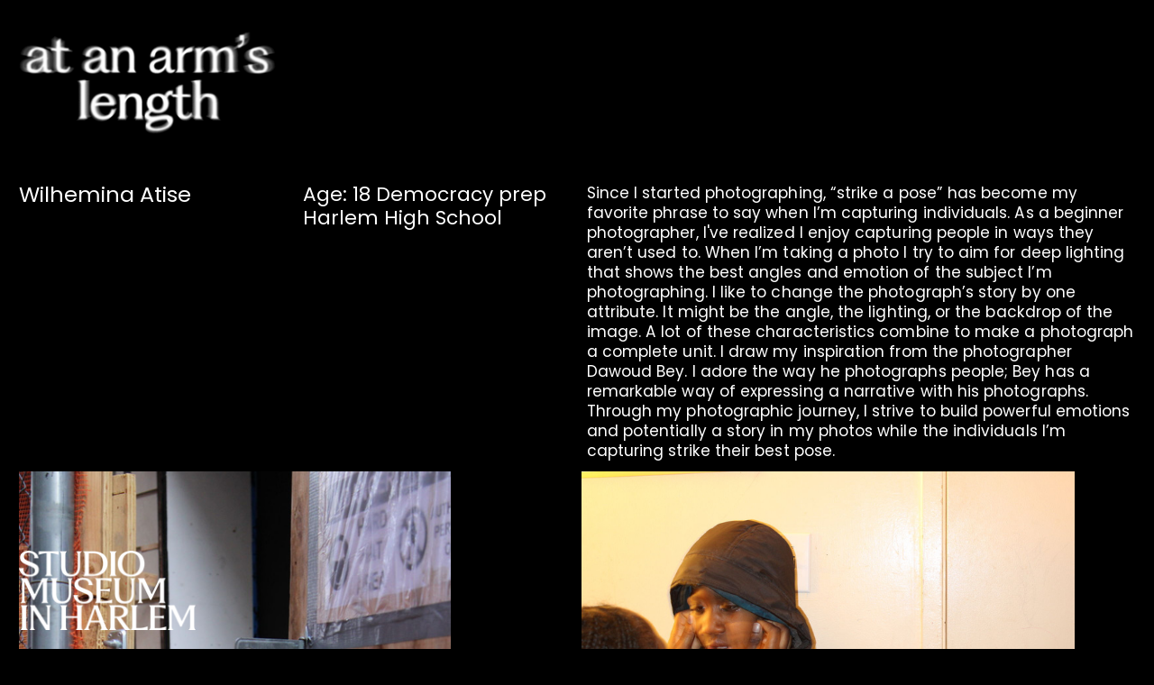

--- FILE ---
content_type: text/html; charset=utf-8
request_url: https://expandingthewalls.studiomuseum.org/wilhelmina-atise
body_size: 113423
content:
<!DOCTYPE html>
<html class="wf-initial-load">
	<head>
		<meta charset="utf-8">
		<meta name="viewport" content="width=device-width, initial-scale=1, shrink-to-fit=no">

		
			<title>Wilhelmina Atise — Expanding the Walls Studio Museum in Harlem</title>
			<script>window.__PRELOADED_STATE__={"structure":{"byParent":{"root":["X3229967908","M2868518301","P0945695650","D1383805153","J3094887645","N0737291308","B2376731270"]},"bySort":{"X3229967908":0,"M2868518301":1,"P0945695650":2,"D1383805153":5,"J3094887645":7,"N0737291308":108,"B2376731270":57},"indexById":{"X3229967908":null,"M2868518301":null,"P0945695650":null,"D1383805153":2,"J3094887645":null,"N0737291308":null,"B2376731270":53},"liveIndexes":{}},"site":{"id":2414139,"direct_link":"https://expandingthewalls.studiomuseum.org","display_url":"expandingthewalls.studiomuseum.org","site_url":"6673531","domain":"expandingthewalls.studiomuseum.org","domain_active":true,"domain_purchased":false,"domain_pending":false,"css_url":"https://expandingthewalls.studiomuseum.org/stylesheet","rss_url":"https://expandingthewalls.studiomuseum.org/rss","favicon_url":"https://freight.cargo.site/t/original/i/H1875176135092270331274069327036/STUDIO-MUSEUM-FAVICON.ico","website_title":"Expanding the Walls Studio Museum in Harlem","access_level":"public","is_private":false,"is_deleted":false,"is_upgraded":false,"is_template":false,"show_cargo_logo":false,"has_annex_upgrade":true,"has_domain_addon":true,"has_commerce_addon":false,"has_storage_addon":false,"can_duplicate":false,"can_copy":false,"site_password_enabled":false,"recent_date":"2024-06-11 19:51:54","upgrade_expire_date":"","version":"Cargo3","total_file_size":496576324,"promocode_type":null,"meta_tags":"","homepage_id":"D1383805153","homepage_purl":"at-an-arms-length-home","mobile_homepage_id":"D1383805153","mobile_homepage_purl":"at-an-arms-length-home","screenshot":{"id":62039331,"name":"screenshot-2224503905.jpg","hash":"C2477877894176539739637231697084","width":1792,"height":1120,"file_size":null,"file_type":"jpg","mime_type":"image/jpeg","is_image":true,"is_video":false},"site_preview_type":"screenshot","site_preview_image":[],"site_preview_url":"https://freight.cargo.site/w/1000/i/C2477877894176539739637231697084/screenshot-2224503905.jpg","has_site_description":true,"site_description":"Expanding the Walls is a free program for teens enrolled in high school or GED program to learn about photography, history, and community.","custom_html":"\u003c!-- Google tag (gtag.js) -->\n\u003cscript async src=\"https://www.googletagmanager.com/gtag/js?id=G-WT8WYMLTE1\">\u003c/script>\n\u003cscript>\n  window.dataLayer = window.dataLayer || [];\n  function gtag(){dataLayer.push(arguments);}\n  gtag('js', new Date());\n\n  gtag('config', 'G-WT8WYMLTE1');\n\u003c/script>\n\n\u003clink rel=\"stylesheet\" href=\"https://use.typekit.net/yjb7wlm.css\">","shop_id":52946,"fonts":[{"family":"poppins","provider":"custom"},{"family":"Diatype Variable","provider":"cargo"}],"tags":[]},"pages":{"byId":{"X3229967908":{"id":"X3229967908","title":"Title","purl":"title","page_type":"page","content":"\u003cmedia-item class=\"linked\" hash=\"Z2476281924565048175795317816508\" href=\"#\" rel=\"home-page\" scale=\"21\">\u003c/media-item>","local_css":"[id=\"X3229967908\"].page {\n}\n\n[id=\"X3229967908\"] .page-content {\n}","display":true,"stack":false,"pin":true,"overlay":false,"password_enabled":false,"page_count":null,"page_design_options":null,"backdrops":{"activeBackdrop":"none","backdropSettings":{"gradient":{"gradient-type":"linear"}}},"pin_options":{"screen_visibility":"all","position":"top","overlay":true,"fixed":true,"adjust":true},"overlay_options":{},"thumb_media_id":38070352,"thumbnail":{"id":38070352,"name":"SMHLogo_white.png","hash":"M1827814109740226001770541006012","width":2162,"height":971,"file_size":70387,"file_type":"png","mime_type":"image/png","is_image":true,"is_video":false,"is_url":false,"is_placeholder":false,"has_audio_track":null,"duration":null,"url":null,"url_id":null,"url_thumb":null,"url_type":null,"created_at":"2024-06-17 19:53:21.537330","updated_at":"2024-06-17 19:53:21.537330"},"thumb_meta":{"hide_from_index":false},"media":[{"id":38070352,"name":"SMHLogo_white.png","hash":"M1827814109740226001770541006012","width":2162,"height":971,"file_size":70387,"file_type":"png","mime_type":"image/png","is_image":true,"is_video":false,"is_url":false,"in_use":true,"created_at":"2024-06-17T19:53:21.537330Z","updated_at":"2024-06-17T19:53:21.537330Z"},{"id":38070362,"name":"SMHLogo_white.png","hash":"X1827814263899666225761263860924","width":2162,"height":971,"file_size":70387,"file_type":"png","mime_type":"image/png","is_image":true,"is_video":false,"is_url":false,"in_use":false,"created_at":"2024-06-17T19:53:29.914320Z","updated_at":"2024-06-17T19:53:29.914320Z"},{"id":38505350,"name":"StudioMuseum_Logo.png","hash":"V1840504620743775901168783637692","width":4503,"height":2022,"file_size":176158,"file_type":"png","mime_type":"image/png","is_image":true,"is_video":false,"is_url":false,"in_use":false,"created_at":"2024-06-25T18:59:15.574448Z","updated_at":"2024-06-25T18:59:15.574448Z"},{"id":39094191,"name":"SMH_ETW-1.png","hash":"D1860945817784723821535244369084","width":3896,"height":1514,"file_size":98805,"file_type":"png","mime_type":"image/png","is_image":true,"is_video":false,"is_url":false,"in_use":false,"created_at":"2024-07-08T14:47:55.155426Z","updated_at":"2024-07-08T14:47:55.155426Z"},{"id":61978567,"name":"25---LE---ETW-Identity---at-an-arms-length---Stacked---White.png","hash":"Z2476281924565048175795317816508","width":1440,"height":720,"file_size":247509,"file_type":"png","mime_type":"image/png","is_image":true,"is_video":false,"is_url":false,"in_use":true,"created_at":"2025-07-29T16:45:12.361107Z","updated_at":"2025-07-29T16:45:12.361107Z"}],"tags":[],"access_level":"public"},"M2868518301":{"id":"M2868518301","title":"Logo","purl":"logo","page_type":"page","content":"\u003ch1 style=\"--font-scale: 1.22;\">\u003cmedia-item class=\"linked\" disable-zoom=\"true\" hash=\"M1827814109740226001770541006012\" href=\"https://www.studiomuseum.org/\" scale=\"13\" target=\"_blank\">\u003ca class=\"\" href=\"something-in-the-water-exhibition-page\" rel=\"history\">\u003c/a>\u003c/media-item>\u003c/h1>\u003cdiv style=\"text-align: right\">\u003c/div>","local_css":"[id=\"M2868518301\"].page {\n}\n\n[id=\"M2868518301\"] .page-content {\n}\n\n[id=\"M2868518301\"] .page-layout {\n\talign-items: flex-end;\n}","display":true,"stack":false,"pin":true,"overlay":false,"password_enabled":false,"page_count":null,"page_design_options":null,"backdrops":{"activeBackdrop":"none","backdropSettings":{"gradient":{"gradient-type":"linear"}}},"pin_options":{"screen_visibility":"all","position":"bottom","overlay":true,"fixed":true,"adjust":true},"overlay_options":{"closeOnClickout":false,"closeOnNavigate":true,"animateOnOpen":{"fade":false,"speed":0,"slideAmount":0,"slideDirection":"default","wipeShape":"default","easing":"linear","scaleAmount":0,"rotateAmount":0},"animateOnClose":{"fade":false,"speed":0,"slideAmount":0,"slideDirection":"default","wipeShape":"default","easing":"linear","scaleAmount":0,"rotateAmount":0}},"thumb_media_id":38070352,"thumbnail":{"id":38070352,"name":"SMHLogo_white.png","hash":"M1827814109740226001770541006012","width":2162,"height":971,"file_size":70387,"file_type":"png","mime_type":"image/png","is_image":true,"is_video":false,"is_url":false,"is_placeholder":false,"has_audio_track":null,"duration":null,"url":null,"url_id":null,"url_thumb":null,"url_type":null,"created_at":"2024-06-17 19:53:21.537330","updated_at":"2024-06-17 19:53:21.537330"},"thumb_meta":{"hide_from_index":false},"media":[{"id":38070352,"name":"SMHLogo_white.png","hash":"M1827814109740226001770541006012","width":2162,"height":971,"file_size":70387,"file_type":"png","mime_type":"image/png","is_image":true,"is_video":false,"is_url":false,"in_use":true,"created_at":"2024-06-17T19:53:21.537330Z","updated_at":"2024-06-17T19:53:21.537330Z"}],"tags":[],"access_level":"public"},"P0945695650":{"id":"P0945695650","title":"Logo copy","purl":"logo-copy","page_type":"page","content":"\u003ch1 style=\"color: rgb(255, 255, 255); --font-scale: 1.1;\">\u003ca class=\"icon-link\" href=\"at-an-arms-length-exhibition-page\" rel=\"history\">\u003ctext-icon icon=\"eye-2\">\u003c/text-icon>\u003c/a>\u003c/h1>         \u003ch1 style=\"--font-scale: 1.22;\">\u003c/h1>\u003cdiv style=\"text-align: right\">\u003ch1 style=\"color: rgb(255, 255, 255); --font-scale: 1.04;\">\u003ca href=\"something-in-the-water-exhibition-page\" rel=\"history\">\u003c/a>\u003c/h1>\u003c/div>","local_css":"[id=\"P0945695650\"].page {\n}\n\n[id=\"P0945695650\"] .page-content {\n\ttext-align: right;\n}\n\n[id=\"P0945695650\"] .page-layout {\n\talign-items: flex-end;\n}","display":true,"stack":false,"pin":true,"overlay":false,"password_enabled":false,"page_count":null,"page_design_options":null,"backdrops":{"activeBackdrop":"none","backdropSettings":{"gradient":{"gradient-type":"linear"}}},"pin_options":{"screen_visibility":"all","position":"bottom","overlay":true,"fixed":true,"adjust":true},"overlay_options":{"closeOnClickout":true,"closeOnNavigate":true,"animateOnOpen":{"fade":false,"speed":0,"slideAmount":0,"slideDirection":"default","wipeShape":"default","easing":"linear","scaleAmount":0,"rotateAmount":0},"animateOnClose":{"fade":false,"speed":0,"slideAmount":0,"slideDirection":"default","wipeShape":"default","easing":"linear","scaleAmount":0,"rotateAmount":0}},"thumb_media_id":38070352,"thumbnail":{"id":38070352,"name":"SMHLogo_white.png","hash":"M1827814109740226001770541006012","width":2162,"height":971,"file_size":70387,"file_type":"png","mime_type":"image/png","is_image":true,"is_video":false,"is_url":false,"is_placeholder":false,"has_audio_track":null,"duration":null,"url":null,"url_id":null,"url_thumb":null,"url_type":null,"created_at":"2024-06-17 19:53:21.537330","updated_at":"2024-06-17 19:53:21.537330"},"thumb_meta":{"hide_from_index":false},"media":[{"id":38070352,"name":"SMHLogo_white.png","hash":"M1827814109740226001770541006012","width":2162,"height":971,"file_size":70387,"file_type":"png","mime_type":"image/png","is_image":true,"is_video":false,"is_url":false,"in_use":true,"created_at":"2024-06-17T19:53:21.537330Z","updated_at":"2024-06-17T19:53:21.537330Z"}],"tags":[],"access_level":"public"},"D1383805153":{"id":"D1383805153","title":"At an arms length home","purl":"at-an-arms-length-home","page_type":"page","content":"\u003cdiv style=\"text-align: center\">\u003ch1>\u003c/h1>\u003c/div>\u003cbr />\n\u003cgallery-freeform magnetic-snap-margin=\"0\" mobile-grid=\"false\">\u003cmedia-item class=\"zoomable\" freeform-scale=\"52.30\" freeform-x=\"24.786754011188524\" freeform-y=\"0\" freeform-z=\"3\" hash=\"E2466836667822457656458917231804\" limit-by=\"width\" scale=\"52.30\">\u003c/media-item>\u003cmedia-item blink-speed=\"0.4\" blink-transition=\"100\" class=\"zoomable\" freeform-scale=\"12.10\" freeform-x=\"0\" freeform-y=\"24.31809624313396\" freeform-z=\"6\" hash=\"N2457089665456862149117301013692\" limit-by=\"width\" scale=\"12.10\" uses=\"blink\">\u003c/media-item>\u003cmedia-item class=\"zoomable\" freeform-scale=\"12.20\" freeform-x=\"87.80041713460612\" freeform-y=\"29.785709910031958\" freeform-z=\"1\" hash=\"V2465414039664035826880492125372\" limit-by=\"width\" scale=\"12.20\">\u003c/media-item>\u003cmedia-item class=\"zoomable\" freeform-scale=\"46.20\" freeform-x=\"28.58318420754888\" freeform-y=\"38.70473423044024\" freeform-z=\"5\" hash=\"O2465457276563195081003205180604\" limit-by=\"width\" scale=\"46.20\">\u003c/media-item>\u003cmedia-item class=\"zoomable\" freeform-scale=\"10.00\" freeform-x=\"0\" freeform-y=\"57.816380162499705\" freeform-z=\"7\" hash=\"Z2469938546388417607517264460988\" limit-by=\"width\" scale=\"10.00\">\u003c/media-item>\u003cmedia-item class=\"zoomable\" freeform-scale=\"29.10\" freeform-x=\"36.45079013228646\" freeform-y=\"75.14912263334169\" freeform-z=\"2\" hash=\"X2465460248794833957454709308604\" limit-by=\"width\" scale=\"29.10\">\u003c/media-item>\u003cmedia-item blink-speed=\"0.1\" blink-transition=\"100\" class=\"zoomable\" freeform-scale=\"14.50\" freeform-x=\"85.50039781083491\" freeform-y=\"76.89457438281386\" freeform-z=\"10\" hash=\"I2469819135080005263476788608188\" limit-by=\"width\" scale=\"14.50\" uses=\"blink\">\u003c/media-item>\u003cmedia-item blink-speed=\"0.2\" blink-transition=\"100\" class=\"zoomable\" freeform-scale=\"20\" freeform-x=\"0\" freeform-y=\"85.43590423608265\" freeform-z=\"8\" hash=\"P2469939657546493631485815602364\" uses=\"blink\">\u003c/media-item>\u003cmedia-item class=\"zoomable\" freeform-scale=\"20\" freeform-x=\"0\" freeform-y=\"111.66730959326858\" freeform-z=\"9\" hash=\"J2469940873684990178935424990396\">\u003c/media-item>\u003cmedia-item class=\"zoomable\" freeform-scale=\"48.00\" freeform-x=\"27.528216114628474\" freeform-y=\"123.85178878938574\" freeform-z=\"4\" hash=\"C2468637822339168522719572835516\" limit-by=\"width\" scale=\"48.00\">\u003c/media-item>\u003cmedia-item blink-speed=\"0.2\" blink-transition=\"100\" class=\"zoomable\" freeform-scale=\"15.70\" freeform-x=\"84.30093786918052\" freeform-y=\"131.65007112375537\" freeform-z=\"11\" hash=\"A2469960840459222306227803700412\" limit-by=\"width\" scale=\"15.70\" uses=\"blink\">\u003c/media-item>\u003c/gallery-freeform>\u003cdiv style=\"text-align: center\">\u003cbr />\n\u003ch1>\u003ca class=\"image-link\" href=\"at-an-arms-length-exhibition-page\" rel=\"history\">\u003cmedia-item class=\"zoomable\" hash=\"M2468533732638129384800735509692\" scale=\"97.6\">\u003c/media-item>\u003c/a>\u003c/h1>\u003c/div>\u003cbr />\n\u003ccolumn-set gutter=\"2\">\u003ccolumn-unit slot=\"0\">\u003ch2 style=\"color: rgb(255, 255, 255);\">\u003ci>at an arm’s length: Expanding the Walls 2025 \u003c/i>features photography by the fifteen artists in the 2025 cohort of the Studio Museum in Harlem’s signature teen program,\u003ci> Expanding the Walls: Making Connections between Photography, History, and Community. \u003c/i>This year marks the program’s twenty-fifth anniversary.\u003cbr />\n\u003cbr />The phrase “at an arm’s length” suggests both physical proximity and emotional reserve, a desire to be close, yet the need to distance oneself. The artists in this exhibition capture a cautious intimacy shaped by the bittersweet edges of adolescence, exploring what it means to be in community while choosing what to share and what to hold close.  \n  \u003c/h2>\u003cbr />\u003cbr />\n\u003c/column-unit>\u003ccolumn-unit slot=\"1\">\u003ch2 style=\"color: rgb(255, 255, 255);\">Using techniques such as soft focus and black-and-white imagery to obscure detail and evoke a sense of timelessness, the images resist easy legibility. The works in \u003ci>at an arm’s length\u003c/i> invite others to consider what it means to look without fully knowing.  \n\u003cbr />\n\n\u003cbr />\n\u003cbr />\n\u003ci>at an arm’s length: Expanding the Walls 2025\u003c/i> is co-curated by Maya Davis and Abigail Gordon, the Studio Museum in Harlem and MoMA Curatorial Fellows; Adaiya Granberry, the Robert Rauschenberg Curatorial Fellow; with Ally Caple, Expanding the Walls Coordinator, Studio Museum in Harlem; and the Expanding the Walls 2025 participants. \u003c/h2>\u003c/column-unit>\u003c/column-set>\u003cgallery-slideshow disable-zoom=\"true\" limit-by=\"height\" pause-on-hover=\"true\" scale=\"68.2rem\">\u003cmedia-item class=\"\" hash=\"F2468651119195018710333406887100\" limit-by=\"width\" rotation=\"0\" scale=\"100\">\u003c/media-item>\u003cmedia-item class=\"\" hash=\"R2468637822542082707530377903292\" limit-by=\"width\" rotation=\"0\" scale=\"100\">\u003c/media-item>\u003cmedia-item class=\"\" hash=\"T2468637822855677356783440280764\" limit-by=\"width\" rotation=\"0\" scale=\"100\">\u003c/media-item>\u003cmedia-item class=\"\" hash=\"T2468637822744996892341182971068\" limit-by=\"width\" rotation=\"0\" scale=\"100\">\u003c/media-item>\u003cmedia-item class=\"\" hash=\"N2468637822246934802351025077436\" limit-by=\"width\" rotation=\"0\" scale=\"100\">\u003c/media-item>\u003c/gallery-slideshow>\u003ccolumn-set>\u003ccolumn-unit slot=\"0\">\u003cdiv style=\"text-align: center\">\u003c/div>\u003cbr />\n\u003cdiv style=\"text-align: center\">\u003cspan class=\"header-3\" style=\"--font-scale: 1.19;\">\u003c/span>\u003c/div>\u003cdiv style=\"text-align: center\">\u003cspan style=\"--font-scale: 1.88;\">\u003cspan style=\"color: rgb(255, 255, 255);\">\u003ch1>\u003ca class=\"icon-link\" href=\"at-an-arms-length-exhibition-page\" rel=\"history\">\u003ctext-icon icon=\"rightwards-arrow\">\u003c/text-icon>\u003c/a>\u003cbr />\n\u003cbr />\n\u003c/h1>\u003c/span>\u003c/span>\u003c/div>\u003cbr />\n\u003c/column-unit>\u003c/column-set>\u003ccolumn-set gutter=\"2\" mobile-hide-empty=\"false\" mobile-stack=\"true\">\u003ccolumn-unit slot=\"0\">\u003chr />\u003cspan class=\"header-3\" style=\"color: rgb(255, 255, 255); line-height: 1.55;\" uses=\"fit-text\">\u003ci>25 Years of Expanding the Walls\u003c/i>\u003c/span>\u003c/column-unit>\u003c/column-set>\u003cgallery-justify gutter=\"1.0rem\" mobile-gutter=\"1rem\" row-align=\"center\" row-height=\"42.0%\">\u003cmedia-item autoplay=\"true\" browser-default=\"true\" disable-zoom=\"true\" freeform-scale=\"100\" freeform-x=\"0\" freeform-y=\"0\" hash=\"S2457092588970649926901879323836\" limit-by=\"width\" muted=\"true\" scale=\"79.10\">\u003c/media-item>\u003c/gallery-justify>\u003ch2 style=\"color: rgb(200, 207, 160); line-height: 1.4;\" uses=\"fit-text\">\u003c/h2>\u003cdiv style=\"text-align: center\">\u003cbr />\n\u003c/div>\u003cdiv style=\"text-align: center\">\u003c/div>\u003ccolumn-set>\u003ccolumn-unit slot=\"0\">\u003ch2 style=\"color: rgb(255, 255, 255);\">\u003ci>Expanding the Walls\u003c/i> is a free, eight-month, photography-based program for a select group of students enrolled in high school or GED program.\u003cbr />\n\u003cbr />\nFounded in 2001, \u003ci>Expanding the Walls\u003c/i> supports the photographic practices of high school students based in New York City through workshops, gallery visits, and discussions led by contemporary artists. \u003cbr />\n\u003cbr />\n\u003c/h2>\u003ch1>\u003ca class=\"icon-link\" href=\"etw-program-\" rel=\"history\">\u003ctext-icon icon=\"rightwards-arrow\">\u003c/text-icon>\u003c/a>\u003c/h1>\u003cbr />\n\u003cbr />\n\u003cbr />\n\u003cbr />\n\u003cbr />\n\u003cbr />\n\u003c/column-unit>\u003c/column-set>\u003chr />\u003cbr />\n\n\u003ci>\u003c/i>\n\u003ccolumn-set gutter=\"1rem\" mobile-hide-empty=\"false\" mobile-stack=\"true\">\u003ccolumn-unit slot=\"0\" span=\"7\">\u003cbr />\n\u003cspan class=\"h4\" style=\"--font-scale: 10.37; line-height: 0.5;\">Past Exhibitions\u003c/span>\u003c/column-unit>\u003ccolumn-unit slot=\"1\" span=\"5\">\u003c/column-unit>\u003c/column-set>\u003cbr />\n\u003cbr />\n\u003ccolumn-set gutter=\"2\">\u003ccolumn-unit slot=\"0\">\u003ch2>\u003cmedia-item class=\"linked\" hash=\"Z1862776676890502397476062149820\" href=\"hearts-in-isolation\" limit-by=\"width\" rel=\"history\" scale=\"98.7%\">\u003cfigcaption class=\"caption\" slot=\"caption\">\u003ca class=\"header-3 icon-link\" href=\"hearts-in-isolation\" rel=\"history\">\u003ctext-icon icon=\"rightwards-arrow\">\u003c/text-icon>\u003c/a>\u003c/figcaption>\u003c/media-item>\u003c/h2>\u003c/column-unit>\u003ccolumn-unit slot=\"1\">\u003cspan class=\"header-3\">\u003cmedia-item class=\"zoomable\" hash=\"E1867830463351231203565180861628\" limit-by=\"width\" scale=\"100\">\u003cfigcaption class=\"caption\" slot=\"caption\">\u003ca class=\"header-3 icon-link\" href=\"what-have-we-stopped-hiding\" rel=\"history\">\u003ctext-icon icon=\"rightwards-arrow\">\u003c/text-icon>\u003c/a>\u003c/figcaption>\u003c/media-item>\u003c/span>\u003c/column-unit>\u003ccolumn-unit slot=\"2\">\u003cmedia-item class=\"linked\" hash=\"O1863252164795879097379613621436\" href=\"capturing-the-echo\" limit-by=\"width\" rel=\"history\" scale=\"98.1%\">\u003cfigcaption class=\"caption\" slot=\"caption\">\u003ca class=\"header-3 icon-link\" href=\"capturing-the-echo\" rel=\"history\">\u003ctext-icon icon=\"rightwards-arrow\">\u003c/text-icon>\u003c/a>\u003c/figcaption>\u003c/media-item>\u003c/column-unit>\u003ccolumn-unit slot=\"3\">\u003cmedia-item class=\"linked\" hash=\"R1862777120497803882043359411388\" href=\"between-matter-and-memory\" limit-by=\"width\" rel=\"history\" scale=\"100\">\u003cfigcaption class=\"caption\" slot=\"caption\">\u003ca class=\"header-3 icon-link\" href=\"between-matter-and-memory\" rel=\"history\">\u003ctext-icon icon=\"rightwards-arrow\">\u003c/text-icon>\u003c/a>\u003c/figcaption>\u003c/media-item>\u003c/column-unit>\u003ccolumn-unit slot=\"4\">\u003cmedia-item class=\"linked\" hash=\"C2469794350809431078419038518460\" href=\"something-in-the-water-exhibition-page\" rel=\"history\" scale=\"100.1\">\u003c/media-item>\u003ca class=\"header-3 icon-link\" href=\"something-in-the-water-exhibition-page\" rel=\"history\">\u003ctext-icon icon=\"rightwards-arrow\">\u003c/text-icon>\u003c/a>\u003c/column-unit>\u003c/column-set>\u003ca class=\"header-3\" href=\"capturing-the-echo\" rel=\"history\">\u003c/a>\u003ca class=\"header-3\" href=\"between-matter-and-memory\" rel=\"history\">\u003c/a>","local_css":"[id=\"D1383805153\"].page {\n}\n\n[id=\"D1383805153\"] .page-content {\n}\n\nbody { \n    background:linear-gradient(#004794, #E55B59, #6A002F);\n    /* Other properties */\n}","display":true,"stack":false,"pin":false,"overlay":false,"password_enabled":false,"page_count":0,"page_design_options":null,"backdrops":{"activeBackdrop":"none","backdropSettings":{"gradient":{"color-one":"#fcdb93","color-three":"#78aba8","color-two-active":false,"color-two":"#c8cfa0","gradient-type":"linear","color-one-active":false,"color-three-active":true}}},"pin_options":{},"overlay_options":{},"thumb_media_id":30162540,"thumbnail":{"id":30162540,"name":"vertical_dark.svg","hash":"I1611383501302999067181880614579","width":1875,"height":2300,"file_size":296,"file_type":"svg","mime_type":"image/svg+xml","is_image":true,"is_video":false,"is_url":false,"is_placeholder":true,"has_audio_track":null,"duration":null,"url":null,"url_id":null,"url_thumb":null,"url_type":null,"created_at":"2024-02-03 00:47:54.798906","updated_at":"2025-10-13 19:11:23.848707"},"thumb_meta":[],"media":[{"id":30162540,"name":"vertical_dark.svg","hash":"I1611383501302999067181880614579","width":1875,"height":2300,"file_size":296,"file_type":"svg","mime_type":"image/svg+xml","is_image":true,"is_video":false,"is_url":false,"is_placeholder":true,"in_use":true,"created_at":"2024-02-03T00:47:54.798906Z","updated_at":"2025-10-13T19:11:23.848707Z"},{"id":39163180,"name":"thumbnail_heartsinisolation_eke_0808.jpg","hash":"Z1862776676890502397476062149820","width":1440,"height":948,"file_size":179165,"file_type":"jpg","mime_type":"image/jpeg","is_image":true,"is_video":false,"is_url":false,"in_use":true,"created_at":"2024-07-09T18:22:06.148258Z","updated_at":"2024-07-09T18:22:06.148258Z"},{"id":39163207,"name":"matterandmemory_heronew.jpg","hash":"R1862777120497803882043359411388","width":2500,"height":1636,"file_size":453165,"file_type":"jpg","mime_type":"image/jpeg","is_image":true,"is_video":false,"is_url":false,"in_use":true,"created_at":"2024-07-09T18:22:30.191213Z","updated_at":"2024-07-09T18:22:30.191213Z"},{"id":39187291,"name":"Echo_socialThumbnail.jpg","hash":"O1863252164795879097379613621436","width":1000,"height":667,"file_size":81993,"file_type":"jpg","mime_type":"image/jpeg","is_image":true,"is_video":false,"is_url":false,"in_use":true,"created_at":"2024-07-10T01:31:43.472139Z","updated_at":"2024-07-10T01:31:43.472139Z"},{"id":39343432,"name":"Whathavewestopped_pastexhibition.jpg","hash":"E1867830463351231203565180861628","width":1723,"height":1124,"file_size":269707,"file_type":"jpg","mime_type":"image/jpeg","is_image":true,"is_video":false,"is_url":false,"in_use":true,"created_at":"2024-07-12T22:28:12.551744Z","updated_at":"2024-07-12T22:28:12.551744Z"},{"id":61333401,"name":"Central-Park-5.jpg","hash":"N2457089665456862149117301013692","width":2400,"height":3200,"file_size":1770047,"file_type":"jpg","mime_type":"image/jpeg","is_image":true,"is_video":false,"is_url":false,"in_use":true,"created_at":"2025-07-17T15:44:57.880971Z","updated_at":"2025-07-17T15:44:57.880971Z"},{"id":61333585,"name":"Twenty Five Years of Expanding the Walls","hash":"S2457092588970649926901879323836","width":200,"height":113,"mime_type":"text/uri-list","is_image":false,"is_video":false,"is_url":true,"in_use":true,"url":"https://www.youtube.com/watch?v=jt8CBl9ELs4","url_id":"jt8CBl9ELs4","url_thumb":"https://i.ytimg.com/vi/jt8CBl9ELs4/hqdefault.jpg","url_type":"youtube","created_at":"2025-07-17T15:47:36.275149Z","updated_at":"2025-07-17T15:47:36.275149Z"},{"id":61608739,"name":"IMG_6554-copy.jpg","hash":"V2465414039664035826880492125372","width":588,"height":932,"file_size":381954,"file_type":"jpg","mime_type":"image/jpeg","is_image":true,"is_video":false,"is_url":false,"in_use":true,"created_at":"2025-07-22T21:06:03.085389Z","updated_at":"2025-07-22T21:06:03.085389Z"},{"id":61611112,"name":"Arianna_Concealed-Stance.jpg","hash":"O2465457276563195081003205180604","width":2825,"height":2000,"file_size":570378,"file_type":"jpg","mime_type":"image/jpeg","is_image":true,"is_video":false,"is_url":false,"in_use":true,"created_at":"2025-07-22T21:45:07.009606Z","updated_at":"2025-07-22T21:45:07.009606Z"},{"id":61611218,"name":"Arianna_Who-Are-You_.jpg","hash":"X2465460248794833957454709308604","width":2000,"height":3000,"file_size":591428,"file_type":"jpg","mime_type":"image/jpeg","is_image":true,"is_video":false,"is_url":false,"in_use":true,"created_at":"2025-07-22T21:47:48.118800Z","updated_at":"2025-07-22T21:47:48.118800Z"},{"id":61665504,"name":"Kamilla_All-A-Blur.jpg","hash":"E2466836667822457656458917231804","width":3000,"height":2000,"file_size":1324935,"file_type":"jpg","mime_type":"image/jpeg","is_image":true,"is_video":false,"is_url":false,"in_use":true,"created_at":"2025-07-23T18:31:23.957741Z","updated_at":"2025-07-23T18:31:23.957741Z"},{"id":61733362,"name":"25---LE---ETW-Identity---at-an-arms-length---Horizontal---White.png","hash":"M2468533732638129384800735509692","width":1440,"height":360,"file_size":110474,"file_type":"png","mime_type":"image/png","is_image":true,"is_video":false,"is_url":false,"in_use":true,"created_at":"2025-07-24T20:04:41.949049Z","updated_at":"2025-07-24T20:04:41.949049Z"},{"id":61737971,"name":"Lyn_No.-10.jpg","hash":"R2468637822542082707530377903292","width":2000,"height":3000,"file_size":1436217,"file_type":"jpg","mime_type":"image/jpeg","is_image":true,"is_video":false,"is_url":false,"in_use":true,"created_at":"2025-07-24T21:38:44.838118Z","updated_at":"2025-07-24T21:38:44.838118Z"},{"id":61737976,"name":"Geordy_Invisible-Surveillance.jpg","hash":"C2468637822339168522719572835516","width":3000,"height":2000,"file_size":845221,"file_type":"jpg","mime_type":"image/jpeg","is_image":true,"is_video":false,"is_url":false,"in_use":true,"created_at":"2025-07-24T21:38:44.847713Z","updated_at":"2025-07-24T21:38:44.847713Z"},{"id":61737981,"name":"Elanie_Girlhood_.jpg","hash":"N2468637822246934802351025077436","width":3000,"height":2000,"file_size":987059,"file_type":"jpg","mime_type":"image/jpeg","is_image":true,"is_video":false,"is_url":false,"in_use":true,"created_at":"2025-07-24T21:38:44.858030Z","updated_at":"2025-07-24T21:38:44.858030Z"},{"id":61737996,"name":"mya_a-view-of-reflection.jpg","hash":"T2468637822744996892341182971068","width":3000,"height":2000,"file_size":643049,"file_type":"jpg","mime_type":"image/jpeg","is_image":true,"is_video":false,"is_url":false,"in_use":true,"created_at":"2025-07-24T21:38:44.928456Z","updated_at":"2025-07-24T21:38:44.928456Z"},{"id":61737998,"name":"Reem_Shadows-of-self-.jpg","hash":"T2468637822855677356783440280764","width":3000,"height":2000,"file_size":581305,"file_type":"jpg","mime_type":"image/jpeg","is_image":true,"is_video":false,"is_url":false,"in_use":true,"created_at":"2025-07-24T21:38:44.951522Z","updated_at":"2025-07-24T21:38:44.951522Z"},{"id":61738670,"name":"Ayeeshah_Quiet-nights.jpg","hash":"F2468651119195018710333406887100","width":3000,"height":2000,"file_size":2057057,"file_type":"jpg","mime_type":"image/jpeg","is_image":true,"is_video":false,"is_url":false,"in_use":true,"created_at":"2025-07-24T21:50:45.480552Z","updated_at":"2025-07-24T21:50:45.480552Z"},{"id":61778703,"name":"ETW_INWATER_LOCKUP_11.jpg","hash":"C2469794350809431078419038518460","width":2667,"height":1667,"file_size":465772,"file_type":"jpg","mime_type":"image/jpeg","is_image":true,"is_video":false,"is_url":false,"in_use":true,"created_at":"2025-07-25T15:03:40.437675Z","updated_at":"2025-07-25T15:03:40.437675Z"},{"id":61779751,"name":"IMG_3806.jpg","hash":"I2469819135080005263476788608188","width":1524,"height":2032,"file_size":721107,"file_type":"jpg","mime_type":"image/jpeg","is_image":true,"is_video":false,"is_url":false,"in_use":true,"created_at":"2025-07-25T15:26:03.806845Z","updated_at":"2025-07-25T15:26:03.806845Z"},{"id":61785079,"name":"IMG_1844-copy.jpg","hash":"Z2469938546388417607517264460988","width":2100,"height":3150,"file_size":574418,"file_type":"jpg","mime_type":"image/jpeg","is_image":true,"is_video":false,"is_url":false,"in_use":true,"created_at":"2025-07-25T17:13:57.039901Z","updated_at":"2025-07-25T17:13:57.039901Z"},{"id":61785119,"name":"IMG_0898-copy.jpg","hash":"P2469939657546493631485815602364","width":2000,"height":1333,"file_size":687551,"file_type":"jpg","mime_type":"image/jpeg","is_image":true,"is_video":false,"is_url":false,"in_use":true,"created_at":"2025-07-25T17:14:57.412454Z","updated_at":"2025-07-25T17:14:57.412454Z"},{"id":61785185,"name":"IMG_0738-copy.jpg","hash":"J2469940873684990178935424990396","width":2000,"height":1333,"file_size":827803,"file_type":"jpg","mime_type":"image/jpeg","is_image":true,"is_video":false,"is_url":false,"in_use":true,"created_at":"2025-07-25T17:16:03.271377Z","updated_at":"2025-07-25T17:16:03.271377Z"},{"id":61786065,"name":"Central-Park-4.jpg","hash":"A2469960840459222306227803700412","width":2000,"height":1500,"file_size":585990,"file_type":"jpg","mime_type":"image/jpeg","is_image":true,"is_video":false,"is_url":false,"in_use":true,"created_at":"2025-07-25T17:34:05.726612Z","updated_at":"2025-07-25T17:34:05.726612Z"}],"tags":[],"access_level":"public"},"J3094887645":{"id":"J3094887645","title":"Overlay","purl":"overlay","page_type":"page","content":"\u003ch1>\u003ca class=\"icon-link\" href=\"#\" rel=\"close-overlay\">\u003ctext-icon icon=\"close\">\u003c/text-icon>\u003c/a>\u003c/h1>\u003cbr />\n\u003ch1 style=\"line-height: 1.5; color: rgb(254, 254, 254);\">\u003ci>at an arms length\u003c/i>\u003c/h1>\n\u003cbr />\n\n\n\u003cbr />\n\u003ch2 style=\"color: rgb(229, 91, 89);\">Expanding the Walls 2025\u003c/h2>\u003cbr />\n\u003ca href=\"aleah-berroa\" rel=\"history\">Aleah Berroa \u003c/a>\u003cbr />\n\u003cbr />\n\u003ca href=\"arianna-nieves\" rel=\"history\">Arianna Nieves \u003c/a>\u003cbr />\n\u003cbr />\n\u003ca href=\"ayeeshah-jimenez\" rel=\"history\">Ayeeshah Jimenez Almonte \u003c/a>\u003cbr />\n\u003cbr />\n\u003ca href=\"elanie-vargas\" rel=\"history\">Elanie Vargas \u003c/a>\u003cbr />\n\u003cbr />\n\u003ca href=\"geordy-luna\" rel=\"history\">Geordy Jesus Luna Tavarez \u003c/a>\u003cbr />\n\u003cbr />\n\u003ca href=\"gristivel-urena-vargas\" rel=\"history\">Gristivel Urena Vargas \u003c/a>\u003cbr />\n\u003cbr />\n\u003ca href=\"jasmine-pace\" rel=\"history\">Jasmine Pace \u003c/a>\u003cbr />\n\u003cbr />\n\u003ca href=\"kamilla-silverio-flete\" rel=\"history\">Kamilla Silverio-Flete  \u003c/a>\u003cbr />\n\u003cbr />\n\u003ca href=\"lynashka-cespedes\" rel=\"history\">Lynashka Cespedes \u003c/a>\u003cbr />\n\u003cbr />\n\u003ca href=\"madison-thigpen-gray\" rel=\"history\">Madison Thigpen-Grey \u003c/a>\u003cbr />\n\u003cbr />\n\u003ca href=\"maimouna-mbeguere\" rel=\"history\">Maimouna Mbeguere \u003c/a>\u003cbr />\n\u003cbr />\n\u003ca href=\"melina-madera\" rel=\"history\">Melina Madera \u003c/a>\u003cbr />\n\n \u003cbr />\n\u003ca href=\"mya-mccrary\" rel=\"history\">Mya McCrary \u003c/a>\u003cbr />\n\u003cbr />\n\u003ca href=\"reem-marei\" rel=\"history\">Reem Marei \u003c/a>\u003cbr />\n\u003cbr />\n\u003ca href=\"safaa-hasan\" rel=\"history\">Safaa Hasan \u003c/a>\u003cbr />\n\u003cbr />\n \u003cbr />\n\u003cbr />\n\u003ch2 style=\"color: rgba(1, 1, 1, 0.75);\">\u003ca class=\"header-3\" href=\"at-an-arms-length-exhibition-page\" rel=\"history\" style=\"--font-scale: 1.91; color: rgb(229, 91, 89);\">View Exhibition\u003c/a>\u003cbr />\n\u003cbr />\n\u003cbr />\n\u003cbr />\n\u003c/h2>\u003ch2 style=\"color: rgb(249, 240, 240);\">\u003cb>Past Exhibitions\u003c/b>\u003c/h2>\u003cbr />\n\u003cbr />\n\u003cspan class=\"header-3\">\u003ca href=\"hearts-in-isolation\" rel=\"history\">Hearts in Isolation\u003c/a>\u003cbr />\n\u003cbr />\n\u003ca href=\"what-have-we-stopped-hiding\" rel=\"history\">What have we stopped hiding?\u003c/a>\u003cbr />\n\u003cbr />\n\u003ca href=\"capturing-the-echo\" rel=\"history\">Capturing the Echo\u003c/a>\u003cbr />\n\u003cbr />\n\u003ca href=\"between-matter-and-memory\" rel=\"history\">Between matter and memory\u003c/a>\u003cbr />\n\u003cbr />\n\u003ca href=\"something-in-the-water-exhibition-page\" rel=\"history\">Something in the Water\n\u003c/a>\u003c/span>\n\u003cbr />\n\u003cbr />","local_css":"[id=\"J3094887645\"].page {\n\tjustify-content: flex-start;\n\tmin-height: var(--viewport-height);\n\tbackground-color: rgba(255, 255, 255, 0.95);\n}\n\n[id=\"J3094887645\"] .page-content {\n\ttext-align: center;\n\tpadding: 3rem;\n\talign-items: center;\n\tbackground-color: #004794;\n}\n\n[id=\"J3094887645\"] .page-layout {\n\tmax-width: 100%;\n\talign-items: flex-start;\n}","display":true,"stack":false,"pin":false,"overlay":true,"password_enabled":false,"page_count":null,"page_design_options":null,"backdrops":{"activeBackdrop":"none"},"pin_options":{},"overlay_options":{"closeOnClickout":true,"closeOnNavigate":true,"animateOnOpen":{"fade":false,"speed":0,"slideAmount":0,"slideDirection":"default","wipeShape":"default","easing":"linear","scaleAmount":0,"rotateAmount":0},"animateOnClose":{"fade":false,"speed":0,"slideAmount":0,"slideDirection":"default","wipeShape":"default","easing":"linear","scaleAmount":0,"rotateAmount":0},"openOnLoad":false},"thumb_media_id":null,"thumbnail":null,"thumb_meta":[],"media":[],"tags":[],"access_level":"public"},"N0737291308":{"id":"N0737291308","title":"Something in the Water","purl":"something-in-the-water","page_type":"page","content":"\u003ch1>\u003ca href=\"overlay\" rel=\"history\">\u003cspan style=\"color: rgb(255, 255, 255); --font-scale: 1.14;\">\u003ctext-icon icon=\"menu-3\">\u003c/text-icon>\u003c/span>\u003cbr />\n\u003c/a>\u003c/h1>","local_css":"[id=\"N0737291308\"] .page-content {\n\ttext-align: right;\n\talign-items: flex-start;\n}\n\n[id=\"N0737291308\"].page {\n\tmin-height: var(--viewport-height);\n}","display":true,"stack":false,"pin":true,"overlay":false,"password_enabled":false,"page_count":null,"page_design_options":null,"backdrops":{"activeBackdrop":"none","backdropSettings":{"gradient":{"color-one":"#fcdb93","color-two":"#c8cfa0","color-two-active":true,"color-three":"#78aba8","clipScroll":false,"gradient-type":"linear","color-one-active":true,"color-three-active":true,"pos-x":0,"pos-y":0,"rotation":0,"smoothness":50,"scale":50,"repeat":false,"animation-speed":0}}},"pin_options":{"screen_visibility":"all","position":"top","overlay":true,"fixed":true,"adjust":false},"overlay_options":{},"thumb_media_id":38070321,"thumbnail":{"id":38070321,"name":"SMHLogo_white.png","hash":"S1827813510147256629915275279548","width":2162,"height":971,"file_size":70387,"file_type":"png","mime_type":"image/png","is_image":true,"is_video":false,"is_url":false,"is_placeholder":false,"has_audio_track":null,"duration":null,"url":null,"url_id":null,"url_thumb":null,"url_type":null,"created_at":"2024-06-17 19:52:49.046818","updated_at":"2024-06-17 19:52:49.046818"},"thumb_meta":[],"media":[{"id":38070321,"name":"SMHLogo_white.png","hash":"S1827813510147256629915275279548","width":2162,"height":971,"file_size":70387,"file_type":"png","mime_type":"image/png","is_image":true,"is_video":false,"is_url":false,"in_use":true,"created_at":"2024-06-17T19:52:49.046818Z","updated_at":"2024-06-17T19:52:49.046818Z"},{"id":38070362,"name":"SMHLogo_white.png","hash":"X1827814263899666225761263860924","width":2162,"height":971,"file_size":70387,"file_type":"png","mime_type":"image/png","is_image":true,"is_video":false,"is_url":false,"in_use":false,"created_at":"2024-06-17T19:53:29.914320Z","updated_at":"2024-06-17T19:53:29.914320Z"},{"id":39093523,"name":"SMH_ETW_LOCKUP_2024.png","hash":"D1860931676400036451350718233788","width":4500,"height":4500,"file_size":69642,"file_type":"png","mime_type":"image/png","is_image":true,"is_video":false,"is_url":false,"in_use":false,"created_at":"2024-07-08T14:35:08.426880Z","updated_at":"2024-07-08T14:35:08.426880Z"},{"id":39093775,"name":"SMH_ETW.png","hash":"G1860936905443238793576186166460","width":3896,"height":1514,"file_size":98805,"file_type":"png","mime_type":"image/png","is_image":true,"is_video":false,"is_url":false,"in_use":false,"created_at":"2024-07-08T14:39:52.012977Z","updated_at":"2024-07-08T14:39:52.012977Z"},{"id":39162619,"name":"thumbnail_heartsinisolation_eke_0808.jpg","hash":"Q1862764443434107826996750105788","width":1440,"height":948,"file_size":179165,"file_type":"jpg","mime_type":"image/jpeg","is_image":true,"is_video":false,"is_url":false,"in_use":false,"created_at":"2024-07-09T18:11:03.099661Z","updated_at":"2024-07-09T18:11:03.099661Z"}],"tags":[],"access_level":"public"},"B2376731270":{"id":"B2376731270","title":"Wilhelmina Atise","purl":"wilhelmina-atise","page_type":"page","content":"\u003ccolumn-set gutter=\"2\">\u003ccolumn-unit slot=\"0\" span=\"3\">\u003ch2 style=\"color: rgb(255, 255, 255);\">Wilhemina Atise\u003c/h2>\u003c/column-unit>\u003ccolumn-unit slot=\"1\" span=\"3\">\u003cspan class=\"header-3\">Age: 18 Democracy prep Harlem High School\u003c/span>\u003c/column-unit>\u003ccolumn-unit slot=\"2\" span=\"6\">\u003cspan style=\"color: rgb(255, 255, 255);\">Since I started photographing, “strike a pose” has become my favorite phrase to say when I’m capturing individuals. As a beginner photographer, I&#x27;ve realized I enjoy capturing people in ways they aren’t used to. When I’m taking a photo I try to aim for deep lighting that shows the best angles and emotion of the subject I’m photographing. I like to change the photograph’s story by one attribute. It might be the angle, the lighting, or the backdrop of the image. A lot of these characteristics combine to make a photograph a complete unit. I draw my inspiration from the photographer Dawoud Bey. I adore the way he photographs people; Bey has a remarkable way of expressing a narrative with his photographs. Through my photographic journey, I strive to build powerful emotions and potentially a story in my photos while the individuals I’m capturing strike their best pose.\u003c/span>\u003c/column-unit>\u003c/column-set>\u003ccolumn-set>\u003ccolumn-unit slot=\"0\">\u003cmedia-item class=\"zoomable\" hash=\"K1878743572788076748806906231996\" scale=\"197\">\u003cfigcaption class=\"caption\" slot=\"caption\">\u003ci>Déjà vécu\u003c/i>, 2022\u003c/figcaption>\u003c/media-item>\u003c/column-unit>\u003ccolumn-unit slot=\"1\">\u003cmedia-item class=\"zoomable\" hash=\"M1878743619126297861965299891388\">\u003cfigcaption class=\"caption\" slot=\"caption\">\u003ci>Avec amour\u003c/i>, 2022\u003c/figcaption>\u003c/media-item>\u003c/column-unit>\u003c/column-set>","local_css":null,"display":true,"stack":false,"pin":false,"overlay":false,"password_enabled":false,"page_count":null,"page_design_options":null,"backdrops":{"activeBackdrop":"none"},"pin_options":{},"overlay_options":{},"thumb_media_id":39187528,"thumbnail":{"id":39187528,"name":"Armando_Avila_-Hijo-limpia-el-bano.jpg","hash":"S1863260001249462770302783372476","width":750,"height":971,"file_size":85420,"file_type":"jpg","mime_type":"image/jpeg","is_image":true,"is_video":false,"is_url":false,"is_placeholder":false,"has_audio_track":null,"duration":null,"url":null,"url_id":null,"url_thumb":null,"url_type":null,"created_at":"2024-07-10 01:38:47.297466","updated_at":"2024-07-10 01:38:47.297466"},"thumb_meta":{},"media":[{"id":39187528,"name":"Armando_Avila_-Hijo-limpia-el-bano.jpg","hash":"S1863260001249462770302783372476","width":750,"height":971,"file_size":85420,"file_type":"jpg","mime_type":"image/jpeg","is_image":true,"is_video":false,"is_url":false,"in_use":true,"created_at":"2024-07-10T01:38:47.297466Z","updated_at":"2024-07-10T01:38:47.297466Z"},{"id":39670649,"name":"IMG_0115-_Web-Image-Optimized.jpg","hash":"K1878743572788076748806906231996","width":1000,"height":1500,"file_size":204833,"file_type":"jpg","mime_type":"image/jpeg","is_image":true,"is_video":false,"is_url":false,"in_use":true,"created_at":"2024-07-19T18:48:13.386797Z","updated_at":"2024-07-19T18:48:13.386797Z"},{"id":39670651,"name":"IMG_0127-_Web-Image-Optimized.jpg","hash":"M1878743619126297861965299891388","width":1500,"height":1000,"file_size":150173,"file_type":"jpg","mime_type":"image/jpeg","is_image":true,"is_video":false,"is_url":false,"in_use":true,"created_at":"2024-07-19T18:48:15.852326Z","updated_at":"2024-07-19T18:48:15.852326Z"}],"tags":[],"access_level":"public"}}},"sets":{"byId":{"root":{"id":"root","title":"Root","purl":null,"page_type":"set","content":null,"local_css":null,"display":false,"stack":false,"pin":false,"overlay":false,"password_enabled":false,"page_count":104,"page_design_options":null,"backdrops":null,"pin_options":{},"overlay_options":{},"thumb_media_id":null,"thumbnail":null,"thumb_meta":{},"media":[],"tags":[],"access_level":"public"}}},"media":{"data":[]},"css":{"id":332279,"stylesheet":"@font-face {\n  font-family: \"Studio Museum Black\";\n  font-weight: 500;\n  font-style: normal;\n  src: url(\"https://freight.cargo.site/m/P1822689855573437492624256974012/StudioMuseumBlack-GlareMedium.woff\") format(\"woff\");\n}\n\n@font-face {\n  font-family: \"Studio Museum Black\";\n  font-weight: 500;\n  font-style: normal;\n  src: url(\"https://freight.cargo.site/m/F1822689867139546026840145837244/StudioMuseumBlack-GlareMedium.woff2\") format(\"woff2\");\n}\n\nhtml {\n\t--mobile-scale: 1.23;\n\t--mobile-padding-offset: 0.5;\n}\n\nbody {\n\t--swatch-1: rgba(255, 255, 255, 0.85);\n\t--swatch-2: rgba(255, 255, 255, 0.75);\n\t--swatch-3: rgba(255, 255, 255, 0.6);\n\t--swatch-4: rgba(255, 255, 255, 0.4);\n    --swatch-5: rgba(255, 255, 255, 0.25);\n\tbackground-color: #000000;\n}\n\nbody.mobile {\n}\n\na:active,\n.linked:active,\n.zoomable::part(media):active {\n\topacity: 0.7;\n}\n\n.page a.active {\n\tcolor: #fcdb93;\n}\n\nsub {\n\tposition: relative;\n\tvertical-align: baseline;\n\ttop: 0.3em;\n}\n\nsup {\n\tposition: relative;\n\tvertical-align: baseline;\n\ttop: -0.4em;\n}\n\n.small-caps {\n\tfont-variant: small-caps;\n    text-transform: lowercase;\n}\n\nol {\n\tmargin: 0;\n\tpadding: 0 0 0 2.5em;\n}\n\nul {\n\tmargin: 0;\n\tpadding: 0 0 0 2.0em;\n}\n\nul.lineated {\n\tmargin: 0;\n\tpadding: 0;\n\tlist-style-type: none;\n\tmargin: 0 0 0 3em;\n\ttext-indent: -3em;\n}\n\nblockquote {\n\tmargin: 0;\n\tpadding: 0 0 0 2em;\n}\n\nhr {\n\tbackground: rgba(127, 127, 127, 0.4);\n\tborder: 0;\n\theight: 1px;\n\tdisplay: block;\n}\n\n.content {\n\tborder-color: rgba(0,0,0,.85);\n}\n\nbodycopy {\n\tfont-size: 1.65rem;\n\tfont-weight: 400;\n\tcolor: #ffffff;\n\tfont-family: poppins;\n\tfont-style: normal;\n\tline-height: 1.3;\n\tletter-spacing: 0.004em;\n\tdisplay: block;\n}\n\nbodycopy a {\n\tcolor: #ffffff;\n\ttext-decoration: none;\n}\n\nbodycopy a:hover {\n}\n\nh1 {\n\tfont-family: poppins;\n\tfont-style: normal;\n\tfont-weight: 400;\n\tmargin: 0;\n\tfont-size: 5.2rem;\n\tline-height: 1;\n\tcolor: rgba(255, 255, 255, 0.85);\n\tletter-spacing: 0;\n}\n\n.mobile h1 {\n\tfont-size: 3rem;\n}\n\nh1 a {\n\tcolor: rgba(255, 255, 255, 0.85);\n\ttext-decoration: none;\n}\n\nh1 a:hover {\n}\n\nh2 {\n\tfont-family: poppins;\n\tfont-style: normal;\n\tfont-weight: 400;\n\tmargin: 0;\n\tcolor: rgba(255, 255, 255, 0.75);\n\tfont-size: 2.30rem;\n\tline-height: 1.1;\n\tletter-spacing: 0;\n}\n\nh2 a {\n\tcolor: rgba(255, 255, 255, 0.75);\n\ttext-decoration: none;\n}\n\nh2 a:hover {\n}\n\n.caption {\n\tfont-size: 1.45rem;\n\tfont-weight: 400;\n\tcolor: rgba(255, 255, 255, 0.85);\n\tfont-family: poppins;\n\tfont-style: normal;\n\tline-height: 1.25;\n\tletter-spacing: 0;\n\tdisplay: inline-block;\n}\n\n.caption a {\n\tcolor: rgba(255, 255, 255, 0.85);\n\ttext-decoration: none;\n}\n\n.caption a:hover {\n}\n\nmedia-item .caption {\n\tmargin-top: .5em;\n}\n\ngallery-grid .caption,\ngallery-columnized .caption,\ngallery-justify .caption {\n\tmargin-bottom: 2em;\n}\n\n[thumbnail-index] .caption {\n\ttext-align: center;\n}\n\n[thumbnail-index] .caption .tags {\n\tmargin-top: 0.25em;\n}\n\n.page {\n\tjustify-content: flex-start;\n}\n\n.page-content {\n\tpadding: 2rem;\n\ttext-align: left;\n\tpadding-top: 02rem;\n}\n\n.mobile [id] .page-layout {\n\tmax-width: 100%;\n}\n\n.page-layout {\n\talign-items: flex-start;\n\tmax-width: 100%;\n}\n\nmedia-item::part(media) {\n\tborder: 0;\n\tpadding: 0;\n}\n\n.quick-view {\n\theight: 100%;\n\twidth: 100%;\n\tpadding: 3rem;\n\tmargin-top: auto;\n\tmargin-right: auto;\n\tmargin-bottom: auto;\n\tmargin-left: auto;\n}\n\n.quick-view-background {\n\tbackground-color: #000000;\n}\n\n.quick-view .caption {\n\tcolor: #000000;\n\tpadding: 20px 0;\n\ttext-align: center;\n\ttransition: 100ms opacity ease-in-out;\n\tposition: absolute;\n\tbottom: 0;\n\tleft: 0;\n\tright: 0;\n}\n\n.quick-view .caption-background {\n\tpadding: 0.5rem 1rem;\n\tdisplay: inline-block;\n\tbackground: rgba(255, 255, 255, 0.85);\n\tborder-radius: .5rem;\n\ttext-align: left;\n\tmax-width: 50rem;\n}\n\n.mobile .quick-view {\n\twidth: 100%;\n\theight: 100%;\n\tmargin: 0;\n\tpadding: 10px;\n}\n\n.mobile .quick-view .caption {\n\tpadding: 10px 0;\n}\n\n.header-3 {\n\t--text-style: \"Header 3\";\n\tfont-size: 2.10rem;\n\tfont-weight: 400;\n\tcolor: #ffffff;\n\tfont-family: poppins;\n\tfont-style: normal;\n\tline-height: 1.2;\n\tletter-spacing: 0;\n\tdisplay: block;\n}\n\n.header-3 a {\n\tcolor: #ffffff;\n\ttext-decoration: none;\n}\n\n.header-3 a:hover {\n\t\n}\n\n.overlay-text-425067 {\n\t--text-style: \"Overlay text 425067\";\n\tfont-size: 1.3rem;\n\tfont-weight: 400;\n\tcolor: rgba(0, 0, 0, 0.85);\n\tfont-family: poppins;\n\tfont-style: normal;\n\tline-height: 1.2;\n\tletter-spacing: 0.015em;\n\tdisplay: block;\n}\n\n.overlay-text-425067 a {\n\tcolor: rgba(0, 0, 0, 0.85);\n\tborder-bottom: 0px solid rgba(127, 127, 127, 0.2);\n\ttext-decoration: none;\n}\n\n.overlay-text-425067 a:hover {\n\t\n}\n\n.button-15 {\n\t--text-style: \"button 15\";\n\tfont-size: 1.2rem;\n\tfont-weight: 400;\n\tfont-family: poppins;\n\tfont-style: italic;\n\tline-height: 1.2;\n\tletter-spacing: 0;\n\tcolor: #ffffff;\n\tbackground: rgba(0, 0, 0, 0.6);\n\tdisplay: inline-block;\n\tpadding: 1rem;\n\tpadding-right: 1.2rem;\n\tpadding-left: 1.2rem;\n\tpadding-top: 0.9rem;\n\tpadding-bottom: 0.9rem;\n}\n\n.button-15 a {\n\tcolor: #ffffff;\n\ttext-decoration: none;\n}\n\n.button-15 a:hover {\n\t\n}\n\n.button-15 a.active {\n\tcolor: #ffffff;\n\ttext-decoration: none;\n}\n\n.button-15-1 {\n\t--text-style: \"button 15-1\";\n\tfont-size: 1.2rem;\n\tfont-weight: 400;\n\tfont-family: poppins;\n\tfont-style: italic;\n\tline-height: 1.2;\n\tletter-spacing: 0;\n\tcolor: #ffffff;\n\tbackground: rgba(0, 0, 0, 0.6);\n\tdisplay: inline-block;\n\tpadding: 1rem;\n\tpadding-right: 1.2rem;\n\tpadding-left: 1.2rem;\n\tpadding-top: 0.9rem;\n\tpadding-bottom: 0.9rem;\n}\n\n.button-15-1 a {\n\tcolor: #ffffff;\n\ttext-decoration: none;\n}\n\n.button-15-1 a:hover {\n\t\n}\n\n.button-15-1 a.active {\n\tcolor: #ffffff;\n\ttext-decoration: none;\n}\n\n.button-8 {\n\t--text-style: \"button 8\";\n\tfont-size: 1.40rem;\n\tfont-weight: 400;\n\tfont-family: poppins;\n\tfont-style: normal;\n\tline-height: 1.2;\n\tletter-spacing: 0;\n\tcolor: rgba(0, 0, 0, 0.85);\n\tdisplay: inline-block;\n\tborder-color: rgba(0, 0, 0, 0.85);\n\tborder-style: solid;\n\tborder-width: 0.2rem;\n\tfilter: drop-shadow(0rem 0rem 0rem rgba(0,0,0,0.85));\n\twill-change: filter;\n\tborder-radius: 0.5rem;\n\tpadding: 0.8rem;\n\tpadding-right: 1rem;\n\tpadding-left: 1rem;\n}\n\n.button-8 a {\n\tcolor: rgba(0, 0, 0, 0.85);\n\ttext-decoration: none;\n}\n\n.button-8 a:hover {\n\t\n}\n\n.button-8 a.active {\n\tcolor: rgba(0, 0, 0, 0.85);\n\ttext-decoration: none;\n}\n\n.h4 {\n\t--text-style: \"H4\";\n\tfont-size: 0.65rem;\n\tfont-weight: 400;\n\tcolor: #ffffff;\n\tfont-family: poppins;\n\tfont-style: normal;\n\tline-height: 1.05;\n\tletter-spacing: 0.004em;\n\tdisplay: block;\n}\n\n.h4 a {\n\tcolor: #ffffff;\n\ttext-decoration: none;\n}\n\n.h4 a:hover {\n\t\n}\n\n.mobile .quick-view .caption-background {\n\tmax-width: 100vw;\n}\n\n::part(slideshow-nav) {\n\t--button-size: 30px;\n\t--button-inset: 20px;\n\t--button-icon-color: rgba(0, 0, 0, 0.9);\n\t--button-icon-stroke-width: 1.5px;\n\t--button-icon-stroke-linecap: none;\n\t--button-background-color: rgba(168, 168, 168, 0.6);\n\t--button-background-radius: 50%;\n\t--button-active-opacity: 0.7;\n}\n\ngallery-slideshow::part(slideshow-nav) {\n\t--button-inset: 15px;\n}\n\n.quick-view::part(slideshow-nav) {\n}\n\n.wallpaper-slideshow::part(slideshow-nav) {\n}\n\n.mobile ::part(slideshow-nav) {\n\t--button-inset: 10px;\n}\n\n.mobile .quick-view::part(slideshow-nav) {\n\t--button-inset: 25px;\n}\n\nshop-product {\n\tfont-size: 1.2rem;\n\tmax-width: 22rem;\n\tfont-family: \"Diatype Variable\";\n\tfont-style: normal;\n\tfont-weight: 400;\n\tfont-variation-settings: 'slnt' 0, 'MONO' 0;\n\tletter-spacing: 0em;\n\tmargin-bottom: 1em;\n}\n\nshop-product::part(price) {\n\tcolor: rgba(255, 255, 255, 0.85);\n\tline-height: 1.1;\n\tmargin-bottom: 0.5em;\n}\n\nshop-product::part(dropdown) {\n\twidth: 100%;\n\tcolor: rgba(255, 255, 255, 0.85);\n\tborder: 1px solid rgba(255, 255, 255, 0.27);\n\tbackground-color: rgba(0, 0, 0, 0.0);\n\tbackground-image: url(https://static.cargo.site/assets/images/select-line-arrows-light.svg);\n\tbackground-repeat: no-repeat;\n\tbackground-position: top 0em right .1em;\n\tline-height: 1.2;\n\tpadding: 0.58em 2em 0.55em 0.9em;\n\tborder-radius: 10em;\n\tmargin-bottom: 0.5em;\n}\n\nshop-product::part(button) {\n\tbackground: rgba(255, 255, 255, 0.2);\n\tcolor: rgba(255, 255, 255, 0.85);\n\ttext-align: left;\n\tline-height: normal;\n\tpadding: 0.5em 1em;\n\tcursor: pointer;\n\tborder-radius: 10em;\n}\n\nshop-product::part(button):active {\n\topacity: .7;\n}\n\naudio-player {\n\t--text-color: rgba(255, 255, 255, 0.85);\n\t--text-padding: 0 1.2em 0 1.0em;\n\t--background-color: rgba(255, 255, 255, 0);\n\t--buffer-background-color: rgba(255, 255, 255, 0.075);\n\t--progress-background-color: rgba(255, 255, 255, 0.12);\n\t--border-lines: 1px solid rgba(255, 255, 255, 0.25);\n\tfont-size: 1.2rem;\n\twidth: 32rem;\n\theight: 2.75em;\n\tfont-family: \"Diatype Variable\";\n\tfont-style: normal;\n\tfont-weight: 400;\n\tfont-variation-settings: 'slnt' 0, 'MONO' 0;\n\tline-height: normal;\n\tletter-spacing: 0em;\n\tmargin-bottom: 0.5em;\n\tborder-radius: 10em;\n}\n\naudio-player::part(button) {\n\t--icon-color: rgba(255, 255, 255, 0.85);\n\t--icon-size: 32%;\n\t--play-text: '';\n\t--pause-text: '';\n\twidth: 3.15em;\n\tdisplay: inline-flex;\n\tjustify-content: center;\n\tcursor: pointer;\n}\n\naudio-player::part(play-icon) {\n\tpadding-left: 0.6em;\n}\n\naudio-player::part(pause-icon) {\n\tpadding-left: 0.4em;\n}\n\naudio-player::part(progress-indicator) {\n\tborder-right: 1px solid rgba(255, 255, 255, 0);\n\theight: 100%;\n\tcursor: ew-resize;\n}\n\naudio-player::part(separator) {\n\tborder-right: var(--border-lines);\n}\n\nbody.mobile audio-player {\n\tmax-width: 100%;\n    }\n#site_footer {\n    clear: both;\n    color: #999999;\n    padding-top: 15px;\n    width: 670px;\n\n}\nPoppins Regular\nfont-family: \"poppins\", sans-serif;\nfont-weight: 400;\nfont-style: normal;\nPoppins Italic\nfont-family: \"poppins\", sans-serif;\nfont-weight: 400;\nfont-style: italic;\nPoppins Bold\nfont-family: \"poppins\", sans-serif;\nfont-weight: 700;\nfont-style: normal;\nPoppins Bold Italic\nfont-family: \"poppins\", sans-serif;\nfont-weight: 700;\nfont-style: italic;","created_at":"2022-09-15T23:40:11.000000Z","updated_at":"2025-07-29T16:55:31.000000Z"},"siteDesign":{"images":{"scale":"100","limit_by":"fit","image_zoom":true,"image_full_zoom":false,"scroll_animation":false,"scroll_transition":false,"limit_vertical_images":false,"mobile_image_width_maximize":true},"quick_view":{"show_ui":true,"captions":false,"close_on_scroll":false,"contentAlignVertical":"middle","contentAlignHorizontal":"center"},"site":{"enableColorFilter":false,"enableHomeLinkActiveStates":false,"is_feed":false},"cart":{"theme":"dark"},"contact_form":{"theme":"dark"},"mobile_adjustments":{"view":"desktop","zoom":"21","padding":"-6","formatting":false,"pages_full_width":true,"images_full_width":true,"responsive_columns":"1","responsive_thumbnails_padding":"0.7"}},"frontendState":{"hasSiteModel":true,"hasScaffolding":true,"hasSiteDesign":true,"hasSiteCSS":true,"hasShopModel":false,"hasSitePackage":true,"pointerType":"mouse","quickView":{"mode":"default","inited":false,"autoScrolling":false,"elementArray":false,"activeIndex":0,"startingIndex":0},"contactForm":{"transition":false,"inited":false},"adminMode":false,"inAdminFrame":false,"renderedPages":[],"networkErrors":[],"pageNotFound":false,"fontsLoaded":["poppins","Diatype Variable"],"lastVisiblePid":null,"hostname":"expandingthewalls.studiomuseum.org","activePID":"B2376731270"},"commerce":{"products":{},"cart":{},"shop":{}}}</script>
			

		<style id="static-css">html:has(body.editing)::-webkit-scrollbar{display:none !important}body.editing::-webkit-scrollbar{display:none !important}html:has(body.editing){-ms-overflow-style:none;scrollbar-width:none}body.editing{-ms-overflow-style:none;scrollbar-width:none}body.wf-initial-load *,html.wf-initial-load *{color:transparent !important;-webkit-text-stroke:0px transparent;text-stroke:0 transparent;text-shadow:0 0 transparent}html.wf-initial-load hr{background:none !important}body{--baseColor-accent: #FF0000;--baseColor-accent-rgb: 255, 0, 0;--baseColor-accent-reverse-rgb: 255, 255, 255}*{-webkit-box-sizing:border-box;-moz-box-sizing:border-box;box-sizing:border-box}:focus{outline:0}select,select *{text-rendering:auto !important}html,body{min-height:var(--viewport-height, 100vh);margin:0;padding:0}html{--mobile-scale: 1;font-size:var(--base-size);touch-action:manipulation;position:relative}html.mobile{font-size:calc(var(--base-size)*var(--mobile-scale))}body{-moz-osx-font-smoothing:grayscale;-webkit-font-smoothing:antialiased;-webkit-text-size-adjust:none;display:flex;flex-direction:column;width:100%;min-height:var(--viewport-height, 100vh);justify-content:flex-start;margin:0;padding:0;background-color:#fff}body.no-scroll{overflow:hidden}customhtml>*{position:relative;z-index:10}.page a.active,bodycopy * a{text-decoration-color:unset;-webkit-text-decoration-color:unset}.content{display:flex;flex-direction:column;align-items:flex-start;justify-content:flex-start;min-height:100%;position:relative;flex-grow:1;border-color:transparent;border-width:0}.pages{width:100%;flex:1 0 auto}@supports(height: 100svh){.page.stacked-page:not(.fixed){--viewport-height: 100svh}.page.stacked-page+.page.stacked-page:not(.fixed){--viewport-height: 100vh}body.mobile .content:has(.stacked-page) .page.pinned.overlay:not(.fixed){--viewport-height: 100svh}}.overlay-content{mix-blend-mode:var(--overlay-mix, normal)}.page{--split-backdrop-height: calc(var(--min-viewport-height) / 2);--split-content-height: calc(var(--viewport-height) - var(--split-backdrop-height));position:relative;display:flex;justify-content:center;flex-wrap:nowrap;flex-direction:row;max-width:100%;width:100%;flex:0;mix-blend-mode:var(--page-mix, normal)}.page.has-backdrop-filter{background-color:rgba(0, 0, 0, 0.01);backdrop-filter:var(--page-backdrop-filter, none);-webkit-backdrop-filter:var(--page-backdrop-filter, none)}.overlay-content .page{mix-blend-mode:unset}.overlay-content .page::after{content:" ";display:block;position:fixed;width:100dvw;height:100dvh;top:0;left:0;z-index:-1}.overlay-content.is-passthrough-overlay .page::after{display:none}.mobile .page{flex-wrap:wrap}.page.overlay{position:absolute}.page.pinned-top,.page.pinned-bottom{flex:0;z-index:2;left:0;right:0}.page.pinned-bottom{transform:unset}.page.pinned-bottom.loading{will-change:transform;transform:translate(0, 0, 0)}.page.pinned-top{top:0}.page.pinned-bottom{bottom:0}.page.fixed{position:fixed;max-height:var(--viewport-height, 100vh)}.page.fixed .page-layout{max-height:var(--viewport-height, 100vh)}.page.fixed.allow-scroll .page-content{max-height:var(--viewport-height, 100vh);scrollbar-width:none;-ms-overflow-style:none;-webkit-overflow-scrolling:touch;overflow-y:auto;overflow-x:hidden}.page.fixed.allow-scroll .page-content{pointer-events:auto}.page.fixed.allow-scroll .page-content::-webkit-scrollbar{width:0;background:0 0;display:none}.page.overlay{position:absolute}.page.overlay,.page.overlay .page-layout,.page.fixed,.page.fixed .page-layout{pointer-events:none}body.editing .page.overlay .page-content,body.editing .page.overlay .page-content *,body.editing .page.fixed .page-content,body.editing .page.fixed .page-content *,body.editing .page.fixed.allow-scroll .page-content,body.editing .page.fixed.allow-scroll .page-content *,body.editing .page:not([editing=true]){-moz-user-select:none;-webkit-user-select:none;-ms-user-select:none;user-select:none}body.editing .page.overlay[editing=true] .page-content,body.editing .page.overlay[editing=true] .page-content *,body.editing .page.fixed[editing=true] .page-content,body.editing .page.fixed[editing=true] .page-content *,body.editing .page.fixed.allow-scroll[editing=true] .page-content,body.editing .page.fixed.allow-scroll[editing=true] .page-content *{pointer-events:auto;-moz-user-select:auto;-webkit-user-select:auto;-ms-user-select:auto;user-select:auto}.page.fixed .page-content bodycopy a,.page.overlay .page-content bodycopy a,.page.fixed .page-content bodycopy img,.page.overlay .page-content bodycopy img,.page.fixed .page-content bodycopy iframe,.page.overlay .page-content bodycopy iframe,.page.fixed .page-content bodycopy video,.page.overlay .page-content bodycopy video,.page.fixed .page-content bodycopy audio,.page.overlay .page-content bodycopy audio,.page.fixed .page-content bodycopy input,.page.overlay .page-content bodycopy input,.page.fixed .page-content bodycopy button,.page.overlay .page-content bodycopy button,.page.fixed .page-content bodycopy audio-player,.page.overlay .page-content bodycopy audio-player,.page.fixed .page-content bodycopy shop-product,.page.overlay .page-content bodycopy shop-product,.page.fixed .page-content bodycopy details,.page.overlay .page-content bodycopy details,.page.overlay .page-content bodycopy .linked,.page.overlay .page-content bodycopy .zoomable,.page.fixed .page-content bodycopy .linked,.page.fixed .page-content bodycopy .zoomable,.page.fixed .page-content bodycopy gallery-slideshow,.page.overlay .page-content bodycopy gallery-slideshow{pointer-events:auto}.page-layout{flex-grow:1;position:relative;display:flex;flex-direction:row;align-items:flex-start;justify-content:flex-start;width:0%;mix-blend-mode:var(--page-layout-mix, normal)}.page-content{display:flex;flex-direction:row;height:100%;align-items:flex-start;border-color:transparent;border-width:0;width:100%;filter:var(--page-content-filter, none);-webkit-filter:var(--page-content-filter, none)}.page-content.has-content-backdrop-filter{backdrop-filter:var(--page-content-backdrop-filter, none);-webkit-backdrop-filter:var(--page-content-backdrop-filter, none)}.page-content.has-content-backdrop-filter:has(.empty-editor)::before{content:" ";display:block;height:1px;width:1px;overflow:hidden;position:absolute;top:0;left:0;background:rgba(0, 0, 0, 0.01)}.page.accepts-pointer-events *,.page-content.accepts-pointer-events,.page-content.accepts-pointer-events *{pointer-events:auto}[position=fixed]{position:fixed;overflow-y:auto;overflow-x:hidden;max-height:100vh;pointer-events:none}[position=fixed] bodycopy{pointer-events:auto}[position=absolute]{position:absolute}[position=relative]{position:relative}.top-pins [position=fixed],.top-pins [position=absolute]{top:0;left:0;right:0;z-index:999}.bottom-pins [position=fixed],.bottom-pins [position=absolute]{bottom:0;left:0;right:0;z-index:999}h1,h2,h3,h4,h5,h6,h7,h8,h9{contain:layout}.caption-background h1,.caption-background h2,.caption-background h3,.caption-background h4,.caption-background h5,.caption-background h6,.caption-background h7,.caption-background h8,.caption-background h9{contain:none}.overlay-content{position:fixed;inset:0;pointer-events:none;max-height:100dvh;--viewport-height: 100dvh;overflow:auto;--elastic-scroll: true}body.has-scrollable-overlay .content media-item::part(iframe),body.has-scrollable-overlay .content .behind-top-scrollable-overlay media-item::part(iframe){pointer-events:none;z-index:-1000}body.has-scrollable-overlay .overlay-content.top-overlay media-item::part(iframe){pointer-events:auto;z-index:unset}.overlay-content::-webkit-scrollbar{display:none}.overlay-content .page-layout{min-height:fit-content}.overlay-content .page,.overlay-content .page-content,.overlay-content .page-layout{pointer-events:auto}.overlay-content.is-passthrough-overlay .page,.overlay-content.is-passthrough-overlay .page-layout{pointer-events:none}.overlay-content.is-passthrough-overlay .page-content{pointer-events:auto}.overlay-content.is-content-passthrough-overlay .page,.overlay-content.is-content-passthrough-overlay .page-layout,.overlay-content.is-content-passthrough-overlay .page-content,.overlay-content.is-content-passthrough-overlay .page-content bodycopy{pointer-events:none}.overlay-content.is-content-passthrough-overlay .page-content bodycopy>*:not(column-set),.overlay-content.is-content-passthrough-overlay .page-content bodycopy column-unit *{pointer-events:auto}body.editing .overlay-content .page[editing=true] bodycopy,body.editing .overlay-content .page[editing=true] bodycopy>*{pointer-events:auto}.overlay-content.overlay-animating{--scroll-transition: unset!important;overflow:hidden}.overlay-content.overlay-open.overlay-animating .page{will-change:opacity,background-color;animation:overlayOpen var(--overlay-open-duration) var(--overlay-open-easing, "ease-in-out")}.overlay-content.overlay-open .page:has(.has-content-backdrop-filter):not(:has(.backdrop)){will-change:background-color;animation:overlayOpenWithoutOpacity var(--overlay-open-duration) var(--overlay-open-easing, "ease-in-out")}.overlay-content.overlay-close.overlay-animating .page{will-change:opacity,background-color;animation:overlayClose var(--overlay-close-duration) var(--overlay-close-easing, "ease-in-out")}.overlay-content.overlay-close .page:has(.has-content-backdrop-filter):not(:has(.backdrop)){will-change:background-color;animation:overlayCloseWithoutOpacity var(--overlay-close-duration) var(--overlay-close-easing, "ease-in-out")}.overlay-content.overlay-open.overlay-animating .page-content{will-change:transform,clip-path;animation:overlayOpenContent var(--overlay-open-duration) var(--overlay-open-easing, "ease-in-out")}.overlay-content.overlay-open.overlay-animating .page-content.has-content-backdrop-filter{will-change:transform,clip-path,opacity;animation:overlayOpenContent var(--overlay-open-duration) var(--overlay-open-easing, "ease-in-out"),overlayOpenOpacity var(--overlay-open-duration) var(--overlay-open-easing, "ease-in-out")}.overlay-content.overlay-close.overlay-animating .page-content{will-change:transform,clip-path;animation:overlayCloseContent var(--overlay-close-duration) var(--overlay-close-easing, "ease-in-out")}.overlay-content.overlay-close.overlay-animating .page-content.has-content-backdrop-filter{will-change:transform,clip-path,opacity;animation:overlayCloseContent var(--overlay-close-duration) var(--overlay-close-easing, "ease-in-out"),overlayCloseOpacity var(--overlay-close-duration) var(--overlay-close-easing, "ease-in-out")}.overlay-content.touch-overscroll-transform .page-content{transform:var(--touch-overscroll-transform, translate(0px, 0px)) !important}@keyframes scrollAnimationFadeIn-1{0%{opacity:0}15%{opacity:1}}@keyframes scrollAnimationFadeIn-2{0%{opacity:0}22.5%{opacity:1}100%{opacity:1}}@keyframes scrollAnimationFadeIn-3{0%{opacity:0}38%{opacity:1}100%{opacity:1}}@keyframes scrollAnimationFadeOut-1{85%{opacity:1}100%{opacity:0}}@keyframes scrollAnimationFadeOut-2{0%{opacity:1}77.5%{opacity:1}100%{opacity:0}}@keyframes scrollAnimationFadeOut-3{0%{opacity:1}65%{opacity:1}100%{opacity:0}}@keyframes scrollAnimationFadeInOut-1{0%{opacity:0}15%{opacity:1}85%{opacity:1}100%{opacity:0}}@keyframes scrollAnimationFadeInOut-2{0%{opacity:0}20%{opacity:1}82.5%{opacity:1}100%{opacity:0}}@keyframes scrollAnimationFadeInOut-3{0%{opacity:0}30%{opacity:1}75%{opacity:1}100%{opacity:0}}@keyframes scrollAnimationFlyIn-1{0%{transform:translateY(5vh)}15%{transform:scale(1)}85%{transform:scale(1)}100%{transform:scale(1)}}@keyframes scrollAnimationFlyIn-2{0%{transform:translateY(10vh)}30%{transform:scale(1)}70%{transform:scale(1)}100%{transform:scale(1)}}@keyframes scrollAnimationFlyIn-3{0%{transform:translateY(20vh)}35%{transform:scale(1)}65%{transform:scale(1)}100%{transform:scale(1)}}@keyframes scrollAnimationFlyInFadeIn-1{0%{opacity:.4;transform:translateY(25px)}50%{opacity:1;transform:translateY(0px)}}@keyframes scrollAnimationFlyInFadeIn-2{0%{opacity:0;transform:translateY(50px)}50%{opacity:1;transform:translateY(0vh)}}@keyframes scrollAnimationFlyInFadeIn-3{0%{opacity:0;transform:translateY(100px)}50%{opacity:1;transform:translateY(0vh)}}@keyframes scrollAnimationFlyOut-1{35%{transform:scale(1)}85%{transform:scale(1)}100%{transform:translateY(-5vh)}}@keyframes scrollAnimationFlyOut-2{35%{transform:scale(1)}70%{transform:scale(1)}100%{transform:translateY(-10vh)}}@keyframes scrollAnimationFlyOut-3{35%{transform:scale(1)}65%{transform:scale(1)}100%{transform:translateY(-20vh)}}@keyframes scrollAnimationFlyInOut-1{0%{transform:translateY(5vh)}35%{transform:scale(1)}85%{transform:scale(1)}100%{transform:translateY(-5vh)}}@keyframes scrollAnimationFlyInOut-2{0%{transform:translateY(10vh)}35%{transform:scale(1)}70%{transform:scale(1)}100%{transform:translateY(-10vh)}}@keyframes scrollAnimationFlyInOut-3{0%{transform:translateY(20vh)}35%{transform:scale(1)}65%{transform:scale(1)}100%{transform:translateY(-20vh)}}@keyframes scrollAnimationBlurIn-1{0%{filter:blur(5px)}10%{filter:blur(5px)}30%{filter:blur(0px)}}@keyframes scrollAnimationBlurIn-2{0%{filter:blur(8px)}12.5%{filter:blur(8px)}35%{filter:blur(0px)}}@keyframes scrollAnimationBlurIn-3{0%{filter:blur(13px)}15%{filter:blur(13px)}40%{filter:blur(0px)}}@keyframes scrollAnimationScaleInOut-1{0%{transform:scale(0.875);transform-origin:50% 0%}50%{transform:scale(1);transform-origin:50% 50%}100%{transform:scale(0.875);transform-origin:50% 100%}}@keyframes scrollAnimationScaleInOut-2{0%{transform:scale(0.6);transform-origin:50% 0%}50%{transform:scale(1);transform-origin:50% 50%}100%{transform:scale(0.6);transform-origin:50% 100%}}@keyframes scrollAnimationScaleInOut-3{0%{transform:scale(0.4);transform-origin:50% 0%}50%{transform:scale(1);transform-origin:50% 50%}100%{transform:scale(0.4);transform-origin:50% 100%}}@keyframes scrollAnimationScaleIn-1{0%{transform:scale(0.875);transform-origin:50% 0%}50%{transform:scale(1);transform-origin:50% 0%}100%{transform:scale(1);transform-origin:50% 0%}}@keyframes scrollAnimationScaleIn-2{0%{transform:scale(0.6);transform-origin:50% 0%}50%{transform:scale(1);transform-origin:50% 0%}100%{transform:scale(1);transform-origin:50% 0%}}@keyframes scrollAnimationScaleIn-3{0%{transform:scale(0.4);transform-origin:50% 0%}50%{transform:scale(1);transform-origin:50% 0%}100%{transform:scale(1);transform-origin:50% 0%}}@keyframes scrollAnimationScaleOut-1{0%{transform:scale(1);transform-origin:50% 100%}50%{transform:scale(1);transform-origin:50% 100%}100%{transform:scale(0.875);transform-origin:50% 100%}}@keyframes scrollAnimationScaleOut-2{0%{transform:scale(1);transform-origin:50% 100%}50%{transform:scale(1);transform-origin:50% 100%}100%{transform:scale(0.6);transform-origin:50% 100%}}@keyframes scrollAnimationScaleOut-3{0%{transform:scale(1);transform-origin:50% 100%}50%{transform:scale(1);transform-origin:50% 100%}100%{transform:scale(0.4);transform-origin:50% 100%}}@keyframes scrollAnimationHelix-1{0%{transform:perspective(4000px) rotatey(35deg) rotatez(1.5deg)}100%{transform:perspective(4000px) rotatey(-35deg) rotatez(-1.5deg)}}@keyframes scrollAnimationHelix-2{0%{transform:perspective(3000px) rotatey(60deg) rotatez(2deg)}100%{transform:perspective(3000px) rotatey(-60deg) rotatez(-2deg)}}@keyframes scrollAnimationHelix-3{0%{transform:perspective(2000px) rotatey(90deg) rotatez(3deg)}100%{transform:perspective(2000px) rotatey(-90deg) rotatez(-3deg)}}@keyframes scrollAnimationConveyor-1{0%{transform:perspective(2500px) translateZ(25em) rotateX(45deg)}40%{transform:perspective(2500px) rotateX(0deg)}100%{transform:perspective(2500px) rotateX(0deg)}}@keyframes scrollAnimationConveyor-2{0%{transform:perspective(2400px) translateZ(30em) rotateX(60deg)}50%{transform:perspective(2400px) rotateX(0deg)}100%{transform:perspective(2400px) rotateX(0deg)}}@keyframes scrollAnimationConveyor-3{0%{transform:perspective(2300px) translateZ(45em) rotateX(85deg)}60%{transform:perspective(2300px) rotateX(0deg)}100%{transform:perspective(2300px) rotateX(0deg)}}@keyframes scrollAnimationRebound-1{0%{transform:perspective(2100px) translateZ(-30em) rotateX(50deg);transform-origin:50% 100%}47%{transform:perspective(2100px) translateZ(0em) rotateX(0deg);transform-origin:50% 50%}53%{transform:perspective(2100px) translateZ(0em) rotateX(0deg);transform-origin:50% 50%}100%{transform:perspective(2100px) translateZ(-30em) rotateX(-50deg);transform-origin:50% 0%}}@keyframes scrollAnimationRebound-2{0%{transform:perspective(1800px) translateZ(-50em) rotateX(70deg);transform-origin:50% 100%}47%{transform:perspective(1800px) translateZ(0em) rotateX(0deg);transform-origin:50% 50%}53%{transform:perspective(1800px) translateZ(0em) rotateX(0deg);transform-origin:50% 50%}100%{transform:perspective(1800px) translateZ(-50em) rotateX(-70deg);transform-origin:50% 0%}}@keyframes scrollAnimationRebound-3{0%{transform:perspective(1300px) translateZ(-70em) rotateX(90deg);transform-origin:50% 100%}47%{transform:perspective(1300px) translateZ(0em) rotateX(0deg);transform-origin:50% 50%}53%{transform:perspective(1300px) translateZ(0em) rotateX(0deg);transform-origin:50% 50%}100%{transform:perspective(1300px) translateZ(-70em) rotateX(-90deg);transform-origin:50% 0%}}@keyframes scrollTransitionFadeUp-1{0%{opacity:0;transform:translateY(25px)}25%{opacity:1;transform:translateY(0vh)}}@keyframes scrollTransitionFadeUp-2{0%{opacity:0;transform:translateY(40px)}25%{opacity:1;transform:translateY(0vh)}}@keyframes scrollTransitionFadeUp-3{0%{opacity:0;transform:translateY(50px)}25%{opacity:1;transform:translateY(0vh)}}@keyframes scrollTransitionScaleUp-1{0%{opacity:0;transform:scale(0.95)}25%{opacity:1;transform:scale(1)}}@keyframes scrollTransitionScaleUp-2{0%{opacity:0;transform:scale(0.875)}25%{opacity:1;transform:scale(1)}}@keyframes scrollTransitionScaleUp-3{0%{opacity:0;transform:scale(0.75)}25%{opacity:1;transform:scale(1)}}@keyframes scrollAnimationTwistUp-1{0%{opacity:0;transform:translateY(25px) rotateY(27deg) rotateZ(1.5deg) perspective(4000px)}25%{opacity:1;transform:translateY(0vh)}}@keyframes scrollAnimationTwistUp-2{0%{opacity:0;transform:translateY(40px) rotateY(35deg) rotateZ(2deg) perspective(3000px)}25%{opacity:1;transform:translateY(0vh)}}@keyframes scrollAnimationTwistUp-3{0%{opacity:0;transform:translateY(65px) rotateY(40deg) rotateZ(3deg) perspective(2000px)}25%{opacity:1;transform:translateY(0vh)}}@keyframes scrollTransitionBlurIn-1{0%{filter:blur(5px);transform:scale(0.992)}25%{filter:blur(0px);transform:scale(1)}}@keyframes scrollTransitionBlurIn-2{0%{filter:blur(8px);transform:scale(0.992)}25%{filter:blur(0px);transform:scale(1)}}@keyframes scrollTransitionBlurIn-3{0%{filter:blur(13px);transform:scale(0.992)}25%{filter:blur(0px);transform:scale(1)}}@keyframes scrollTransitionColorIn-1{0%{filter:saturate(50%)}32%{filter:saturate(100%)}}@keyframes scrollTransitionColorIn-2{0%{filter:saturate(25%)}32%{filter:saturate(100%)}}@keyframes scrollTransitionColorIn-3{0%{filter:saturate(0%)}32%{filter:saturate(100%)}}@keyframes scrollTransitionRebound-1{0%{transform:perspective(1500px) translateZ(0em) rotateX(30deg);transform-origin:50% 100%;opacity:0}25%{transform:perspective(1500px) translateZ(0em) rotateX(0deg);transform-origin:50% 50%;opacity:1}}@keyframes scrollTransitionRebound-2{0%{transform:perspective(1800px) translateZ(-50em) rotateX(70deg);transform-origin:50% 100%}47%{transform:perspective(1800px) translateZ(0em) rotateX(0deg);transform-origin:50% 50%}53%{transform:perspective(1800px) translateZ(0em) rotateX(0deg);transform-origin:50% 50%}100%{transform:perspective(1800px) translateZ(-50em) rotateX(-70deg);transform-origin:50% 0%}}@keyframes scrollTransitionRebound-3{0%{transform:perspective(1300px) translateZ(-70em) rotateX(90deg);transform-origin:50% 100%}47%{transform:perspective(1300px) translateZ(0em) rotateX(0deg);transform-origin:50% 50%}53%{transform:perspective(1300px) translateZ(0em) rotateX(0deg);transform-origin:50% 50%}100%{transform:perspective(1300px) translateZ(-70em) rotateX(-90deg);transform-origin:50% 0%}}@keyframes LooseHinge-1{0%{transform:rotate(5deg);transform-origin:0% 0%}50%{transform:rotate(0deg);transform-origin:50% 50%}100%{transform:rotate(5deg);transform-origin:100% 100%}}@keyframes LooseHinge-2{0%{transform:rotate(10deg);transform-origin:0% 0%}50%{transform:rotate(0deg);transform-origin:50% 50%}100%{transform:rotate(10deg);transform-origin:100% 100%}}@keyframes LooseHinge-3{0%{transform:rotate(30deg);transform-origin:0% 0%}50%{transform:rotate(0deg);transform-origin:50% 50%}100%{transform:rotate(30deg);transform-origin:100% 100%}}@keyframes overlayOpen{from{opacity:var(--overlay-open-from-opacity, 1);background-color:var(--overlay-open-from-background-color, transparent)}to{opacity:1}}@keyframes overlayOpenWithoutOpacity{from{background-color:var(--overlay-open-from-background-color, transparent)}}@keyframes overlayOpenOpacity{from{opacity:var(--overlay-open-from-opacity, 1)}to{opacity:1}}@keyframes overlayOpenContent{from{transform:var(--overlay-open-content-from-transform, translate3d(0, 0, 0));clip-path:var(--overlay-open-content-from-clip-mask, inset(0% 0% 0% 0%))}to{transform:translate3d(0, 0, 0);clip-path:var(--overlay-open-content-to-clip-mask, inset(0% 0% 0% 0%))}}@keyframes overlayClose{to{opacity:var(--overlay-close-to-opacity, 1);background-color:var(--overlay-close-to-background-color, transparent)}}@keyframes overlayCloseWithoutOpacity{to{background-color:var(--overlay-close-to-background-color, transparent)}}@keyframes overlayCloseOpacity{to{opacity:var(--overlay-close-to-opacity, 1)}}@keyframes overlayCloseContent{from{transform:translate3d(0, 0, 0);clip-path:var(--overlay-close-content-from-clip-mask, inset(0% 0% 0% 0%))}to{transform:var(--overlay-close-content-to-transform, translate3d(0, 0, 0));clip-path:var(--overlay-close-content-to-clip-mask, inset(0% 0% 0% 0%))}}.backdrop{contain:layout}.has-backdrop-filter .backdrop-contents::after{backdrop-filter:var(--page-backdrop-filter, none);-webkit-backdrop-filter:var(--page-backdrop-filter, none);position:absolute;width:100%;height:100%;content:"";inset:0;z-index:1;pointer-events:none}.backdrop:not(.clip){-webkit-transform:translate(0px, 0px)}.backdrop>.backdrop-contents{transition:opacity .5s ease-in-out;opacity:0;top:0;bottom:0;width:100%;position:sticky;height:100%;max-height:100vh;overflow:hidden}.backdrop-contents.loaded{opacity:1}.backdrop.clip .backdrop-contents.above,.backdrop.clip .backdrop-contents.below{display:none}.backdrop.clip .backdrop-contents{will-change:display,opacity,transform,clip-path}.backdrop>.backdrop-contents [data-backdrop]{height:100%}.backdrop.clip{contain:none;overflow:hidden;clip-path:inset(0% 0% 0% 0%)}.clip>.backdrop-contents{height:calc(100vh + .5px);width:var(--backdrop-width, 100%);position:fixed}.backdrop{flex-shrink:0;width:100%;order:1;position:absolute;top:0;left:0;right:0;bottom:0}.wallpaper-navigation{position:absolute;inset:var(--pin-padding-top, 0) 0 var(--pin-padding-bottom, 0) 0;z-index:10;pointer-events:none !important;display:flex;justify-content:center;flex-wrap:wrap;flex-direction:row;max-width:100%;width:100%;flex:0}.wallpaper-navigation .page-content,.wallpaper-navigation .page-layout{background:none;background-color:transparent;visibility:hidden}.wallpaper-navigation .backdrop.clip{contain:none;overflow:hidden;clip-path:inset(0% 0% 0% 0%)}.wallpaper-navigation .backdrop.clip>.wallpaper-slideshow{position:fixed}.wallpaper-navigation .wallpaper-slideshow{top:0;bottom:0;position:sticky;transform:translate3d(0, 0, 0);height:calc(100% + .5px);max-height:calc(var(--viewport-height, 100vh) + .5px)}::part(slideshow-nav){transition:opacity 222ms ease-in-out;pointer-events:none;-moz-user-select:none;-webkit-user-select:none;-ms-user-select:none;user-select:none;-webkit-tap-highlight-color:transparent;-webkit-touch-callout:none;--button-size: 30px;--button-inset: 20px;--button-icon-color: rgba(255, 255, 255, 0.9);--button-icon-scale: 1;--button-icon-stroke-width: 1.5px;--button-icon-stroke-linecap: butt;--button-background-color: rgba(87, 87, 87, 0.35);--button-background-radius: 50%;--button-active-opacity: 0.7}::part(slideshow-nav-previous-button){pointer-events:auto;cursor:pointer;position:absolute;top:0;left:0;bottom:0}::part(slideshow-nav-next-button){pointer-events:auto;cursor:pointer;position:absolute;top:0;right:0;bottom:0}::part(slideshow-nav-close-button){pointer-events:auto;cursor:pointer;position:absolute;top:0;right:0}::part(slideshow-nav-prev){position:absolute;top:0;bottom:0;left:var(--button-inset, 0px);margin:auto;width:36px;height:36px}::part(slideshow-nav-next){position:absolute;top:0;bottom:0;right:var(--button-inset, 0px);margin:auto;width:36px;height:36px;transform:scaleX(-1)}::part(slideshow-nav-close){position:absolute;top:var(--button-inset, 0px);right:var(--button-inset, 0px);margin:auto;width:36px;height:36px}::part(slideshow-nav-prev),::part(slideshow-nav-next),::part(slideshow-nav-close){height:var(--button-size);width:var(--button-size)}::part(slideshow-nav-previous-button):active,::part(slideshow-nav-next-button):active,::part(slideshow-nav-close-button):active{opacity:var(--button-active-opacity, 0.7)}::part(slideshow-nav-background){stroke:none !important;fill:var(--button-background-color);rx:var(--button-background-radius)}::part(slideshow-nav-arrow),::part(slideshow-nav-x){fill:none !important;stroke:var(--button-icon-color);stroke-width:var(--button-icon-stroke-width);stroke-linecap:var(--button-icon-stroke-linecap);transform:scale(var(--button-icon-scale));transform-origin:center}bodycopy{display:block;contain:layout;word-wrap:break-word;position:relative;max-width:100%;width:100%;-webkit-nbsp-mode:normal;--font-scale: 1}bodycopy *{border-width:0}a{color:inherit}a.image-link,a.image-link:hover,a.image-link:active,a.icon-link,a.icon-link:hover,a.icon-link:active{border-bottom:none;text-decoration:none}[contenteditable=true] a:active,[contenteditable=true] .linked:active,[contenteditable=true] .zoomable:active{opacity:1}s *{text-transform:inherit}small{max-width:100%;text-decoration:inherit}b,strong{font-weight:bolder}.small-caps{font-variant:small-caps;text-transform:lowercase}.no-wrap{white-space:nowrap}.page_background{position:absolute;top:0;left:0;width:100%;height:100%}media-item::part(placeholder){border:1px solid rgba(0, 0, 0, 0.15) !important;overflow:hidden}media-item::part(placeholder-svg){background:#fff;display:block;width:100%;height:100%}media-item::part(placeholder-line){stroke:rgba(0, 0, 0, 0.1) !important}media-item::part(placeholder-rect){fill:rgba(0, 0, 0, 0.05);height:100%;width:100%}media-item .caption.empty{display:none}.tag-separator:before{content:", "}media-item[drag=true]::part(media),[contenteditable=true] iframe{pointer-events:none}column-set+*{--gutter-expand: 1}gallery-grid+*{--gutter-expand: 1}gallery-columnized+*{--gutter-expand: 1}gallery-justify+*{--gutter-expand: 1}media-item+*{--gutter-expand: 1}column-unit>*:first-child{--gutter-expand: 0}marquee-set h1,marquee-set h2,marquee-set h3,marquee-set h4,marquee-set h5,marquee-set h6,marquee-set h7,marquee-set h8,marquee-set h9{vertical-align:text-bottom;display:inline-block}marquee-set{pointer-events:auto}gallery-slideshow media-item figcaption.caption{display:var(--display-slideshow-captions, none);transform:var(--slideshow-caption-transform, translateX(0px));opacity:var(--slideshow-caption-opacity, 0);text-align:var(--slideshow-caption-align);transition-property:opacity;transition-duration:var(--slideshow-caption-transition-duration, 0.1s);will-change:opacity,transform;position:relative}gallery-slideshow media-item::part(sizing-frame){margin:auto 0;flex-grow:0}gallery-slideshow media-item::part(frame){display:flex;flex-wrap:wrap;width:var(--item-width);height:var(--slide-height);align-content:var(--slideshow-vertical-align);align-self:var(--slideshow-horizontal-align)}body>media-item[no-component]{all:unset !important;border:none !important;padding:0 !important;position:fixed !important;z-index:5000 !important;pointer-events:none !important;background:none !important;inset:0 !important;overflow:hidden !important}body.slideshow-scrub-dragging *{cursor:ew-resize !important}button#edit.edit{appearance:none;-webkit-appearance:none;border:none;cursor:pointer;font-size:var(--fontSize-default);font-family:var(--fontFamily-default);padding:0;text-align:left;white-space:nowrap;background:transparent;display:flex;margin:0;border-radius:3px 0 0 3px;pointer-events:auto;position:fixed;top:50%;transform:translate(0, -50%);right:400px;height:36px;width:12px;z-index:999;cursor:pointer;background-color:rgba(140, 140, 140, 0.4);padding-left:2px;margin-right:5px;width:20px;cursor:pointer;margin:0;right:0}button#edit.edit:active{opacity:.7;user-select:none}button#edit.edit svg{padding:0;width:16px;height:36px;margin-left:2px;opacity:1}button#edit.edit svg path{fill:#fff}.quick-view{--font-scale: 1;--resize-parent-width: unset;width:80%;height:80%;margin-top:auto;margin-right:auto;margin-bottom:auto;margin-left:auto;padding:5rem;padding-top:5rem;padding-right:5rem;padding-bottom:5rem;padding-left:5rem;display:flex;z-index:5001;transform:translateZ(999px);position:fixed;top:0;left:0;right:0;bottom:0;-webkit-text-size-adjust:100%;-ms-touch-action:none;touch-action:none;line-height:initial;letter-spacing:initial}.quick-view .caption{font-size:clamp(14.5px,var(--font-scale, 1)*var(--font-size, 14.5px),2.4rem)}.quick-view-frame{position:relative;display:flex;height:100%;width:100%}.quick-view-content{height:100%;width:auto}.quick-view-background{backdrop-filter:var(--quick-view-backdrop-filter, none);-webkit-backdrop-filter:var(--quick-view-backdrop-filter, none);transition:backdrop-filter .2s ease}.quick-view.quick-view-navigation{display:block;z-index:5002;position:fixed;inset:0;pointer-events:none;transform:translateZ(999px)}.quick-view::part(slideshow-nav){transition:opacity 222ms ease-in-out;position:absolute;z-index:99;inset:0;pointer-events:none}.pagination-watcher{pointer-events:none;height:1px;margin-top:-1px;width:100%}html,body{overflow-anchor:none}.colorfilter-color,.colorfilter-base{position:absolute;inset:0;pointer-events:none}.colorfilter-color{z-index:9995;display:block;background-color:var(--colorfilter-color, #FF0000);mix-blend-mode:var(--colorfilter-mix, lighten);opacity:var(--colorfilter-color-opacity, 0)}.colorfilter-base{display:block;backdrop-filter:grayscale(clamp(0, var(--colorfilter-grayscale, 0), var(--colorfilter-color-opacity, 0))) brightness(var(--colorfilter-brightness, 1)) contrast(var(--colorfilter-contrast, 1)) invert(var(--colorfilter-invert, 0));-webkit-backdrop-filter:grayscale(clamp(0, var(--colorfilter-grayscale, 0), var(--colorfilter-color-opacity, 0))) brightness(var(--colorfilter-brightness, 1)) contrast(var(--colorfilter-contrast, 1)) invert(var(--colorfilter-invert, 0));z-index:9994}#editor-overlay.safari,.colorfilter-base.safari,.colorfilter-color.safari,#cargo-dotsite.safari{transform:translateZ(0px);animation:loopTranslate .5s steps(2, end) infinite}@keyframes loopTranslate{0%{transform:translateZ(0px)}50%{transform:translateZ(1px)}100%{transform:translateZ(0px)}}.flying-object{position:fixed;top:0;left:0;width:100vw;height:100vh;z-index:9999;overflow:hidden}.flying-object media-item{position:fixed;top:0;left:0}.flying-object,.flying-object *{user-select:none;pointer-events:none !important}body.audio-player-dragging,body.audio-player-dragging audio-player,body.audio-player-dragging *{cursor:ew-resize}audio-player[browser-default=true]{padding:unset;margin:unset;outline:unset;background:unset;border:unset;transform:unset;height:unset;position:relative;display:inline-block}audio-player::part(button){background:transparent;cursor:pointer;flex-shrink:0;align-items:center;justify-content:center;display:inline-flex;width:.7em;contain:layout}audio-player::part(separator){height:100%}audio-player::part(buffer){height:100%}audio-player::part(time-bar){height:100%;display:flex;justify-content:space-between;align-content:center;margin:auto 0;width:0%;flex-grow:1;height:100%}audio-player::part(progress){background:transparent;height:100%}audio-player::part(play-icon),audio-player::part(pause-icon){fill:currentColor;cursor:pointer;width:100%;height:auto}audio-player::part(label){white-space:nowrap;overflow:hidden;text-overflow:ellipsis;pointer-events:none;user-select:none;margin:auto auto auto 0;flex:0 3 auto;min-width:0;width:100%}audio-player::part(total-time){flex:0 1 auto;margin:auto 0}audio-player::part(current-time),audio-player::part(play-text){flex:0 1 auto;margin:auto 0}audio-player::part(stream-anim):before{content:"Streaming"}audio-player::part(stream-anim){user-select:none;margin:auto auto auto 0}audio-player::part(buffer),audio-player::part(current-time),audio-player::part(note-svg),audio-player::part(play-text),audio-player::part(separator),audio-player::part(total-time){user-select:none;pointer-events:none}audio-player::part(buffer),audio-player::part(play-text),audio-player::part(progress){position:absolute}audio-player::part(time-bar),audio-player::part(button),audio-player::part(current-time),audio-player::part(note-icon),audio-player::part(pause),audio-player::part(play),audio-player::part(total-time){position:relative}audio-player::part(progress-indicator){border:1px solid currentColor;cursor:ew-resize;height:100%;right:0;position:absolute}audio-player{border:var(--border-lines);margin-bottom:.5em;overflow:hidden}audio-player::part(time-bar){background:var(--background-color)}audio-player::part(label),audio-player::part(current-time),audio-player::part(total-time){color:var(--text-color)}audio-player::part(play-icon),audio-player::part(pause-icon){fill:var(--icon-color, currentColor)}audio-player::part(separator){width:0px;background:none}audio-player::part(buffer){background:var(--buffer-background-color)}audio-player::part(progress){background:var(--progress-background-color)}audio-player::part(progress-indicator){border-top:0;border-bottom:0;border-left:0;border-right-width:2px}audio-player::part(button){height:100%;display:inline-flex;align-self:center;background:var(--background-color)}audio-player::part(button):after{color:var(--text-color)}audio-player[status=stopped]::part(button):after,audio-player:not([status])::part(button):after{content:var(--play-text)}audio-player[status=playing]::part(button):after{content:var(--pause-text)}audio-player::part(play-icon),audio-player::part(pause-icon){height:var(--icon-size, 1em);width:auto}audio-player::part(label),audio-player::part(stream-anim),audio-player::part(current-time),audio-player::part(total-time){padding:var(--text-padding)}shop-product{font-size:1.2rem;max-width:22rem;width:100%;position:relative;display:block}shop-product::part(price){line-height:1.1;color:inherit;font-family:inherit;font-style:inherit;font-weight:inherit;font-size:inherit;letter-spacing:inherit}shop-product::part(dropdown){width:100%;background:transparent;line-height:normal;color:inherit;font-family:inherit;font-style:inherit;font-weight:inherit;font-size:inherit;letter-spacing:inherit;white-space:nowrap;text-overflow:ellipsis;display:inline-block;-webkit-appearance:none;border:0;outline:0}shop-product::part(button){line-height:normal;cursor:pointer;display:inline-block;color:inherit;font-family:inherit;font-style:inherit;font-weight:inherit;font-size:inherit;letter-spacing:inherit;-webkit-touch-callout:none;-webkit-user-select:none;user-select:none}shop-product::part(button):active{opacity:.7}a[rel=show-cart][show-count]:after{counter-reset:variable var(--cart-item-count);content:" (" counter(variable) ")";display:var(--cart-item-count-display, none)}.cargodotsite{position:fixed;bottom:1rem;right:1.4rem;mix-blend-mode:difference;z-index:9999;opacity:.2;cursor:pointer}.mobile .cargodotsite{bottom:.4rem;right:1rem}.cargodotsite:active{opacity:.14}.dl-duplicate{position:fixed;bottom:1rem;right:1.4rem;z-index:9999;cursor:pointer}.mobile .dl-duplicate{bottom:.4rem;right:1rem}.dl-duplicate:active{opacity:.7}</style>
		<link rel="stylesheet" type="text/css" href="https://build.cargo.site/frontend/3c385b/index.css">
		<script>!function(){function e(e,o,t){!1===e.prototype.hasOwnProperty(name)&&(e.prototype[o]=t)}e(Node,"saveable",!1),e(Node,"setSaveable",function(e){return this.saveable=e,this}),e(Node,"isSaveable",function(){return this.saveable}),Node.prototype.persistCloneNode=function(){var s=function(e,o,t){for(var i=0;i<e.childNodes.length;i++)t(e.childNodes[i],o.childNodes[i]),0<e.childNodes[i].childNodes.length&&s(e.childNodes[i],o.childNodes[i],t)},e=Node.prototype.cloneNode.apply(this,arguments);return this.isSaveable&&!0===this.isSaveable()&&e.setSaveable(!0),0<this.childNodes.length&&s(this,e,function(e,o){e.isSaveable&&!0===e.isSaveable()&&o.setSaveable(!0)}),e},this.core={markAsEditable:function(e){}}}(window.CargoEditor=window.CargoEditor||{});</script>
	
			<link rel="icon" href="https://freight.cargo.site/t/original/i/H1875176135092270331274069327036/STUDIO-MUSEUM-FAVICON.ico" sizes="any">
			
			
			<meta name="description" content="Expanding the Walls is a free program for teens enrolled in high school or GED program to learn about photography, history, and community.">
			<meta name="twitter:card" content="summary_large_image">
			<meta name="twitter:title" content="Wilhelmina Atise — Expanding the Walls Studio Museum in Harlem">
			<meta name="twitter:description" content="Expanding the Walls is a free program for teens enrolled in high school or GED program to learn about photography, history, and community.">
			<meta name="twitter:image" content="https://freight.cargo.site/w/750/i/S1863260001249462770302783372476/Armando_Avila_-Hijo-limpia-el-bano.jpg">
			<meta property="og:title" content="Wilhelmina Atise — Expanding the Walls Studio Museum in Harlem">
			<meta property="og:description" content="Expanding the Walls is a free program for teens enrolled in high school or GED program to learn about photography, history, and community.">
			<meta property="og:url" content="https://expandingthewalls.studiomuseum.org/wilhelmina-atise">
			<meta property="og:image" content="https://freight.cargo.site/w/750/i/S1863260001249462770302783372476/Armando_Avila_-Hijo-limpia-el-bano.jpg">
			<meta property="og:type" content="website">
			<style>/*
 * This CSS file has been generated and is served by Cargo Collective Inc
 * and is authorized to be used on Cargo Collective Inc only.
 *
 * This CSS resource incorporates links to font software which is
 * the valuable copyrighted property of Dinamo Typefaces. You may not
 * attempt to copy, install, redistribute, convert, modify or reverse
 * engineer this font software. Please contact Dinamo with any
 * questions: https://abcdinamo.com/
 */
@font-face {
    font-display: block;
    font-family: "Diatype Variable";
    src: url("https://type.cargo.site/files/Cargo-DiatypePlusVariable.woff2") format("woff2-variations");
    font-style: normal;
    font-weight: 200 1000;
}

@font-face {
    font-display: block;
    font-family: "Diatype Variable";
    src: url("https://type.cargo.site/files/Cargo-DiatypePlusVariable.woff2") format("woff2-variations");
    font-style: normal;
    font-weight: 200 1000;
}

@font-face {
    font-display: block;
    font-family: "Diatype Variable";
    src: url("https://type.cargo.site/files/Cargo-DiatypePlusVariable.woff2") format("woff2-variations");
    font-style: normal;
    font-weight: 200 1000;
}

@font-face {
    font-display: block;
    font-family: "Diatype Variable";
    src: url("https://type.cargo.site/files/Cargo-DiatypePlusVariable.woff2") format("woff2-variations");
    font-style: normal;
    font-weight: 200 1000;
}

@font-face {
    font-display: block;
    font-family: "Diatype Variable";
    src: url("https://type.cargo.site/files/Cargo-DiatypePlusVariable.woff2") format("woff2-variations");
    font-style: normal;
    font-weight: 200 1000;
}

@font-face {
    font-display: block;
    font-family: "Diatype Variable";
    src: url("https://type.cargo.site/files/Cargo-DiatypePlusVariable.woff2") format("woff2-variations");
    font-style: normal;
    font-weight: 200 1000;
}

@font-face {
    font-display: block;
    font-family: "Diatype Variable";
    src: url("https://type.cargo.site/files/Cargo-DiatypePlusVariable.woff2") format("woff2-variations");
    font-style: normal;
    font-weight: 200 1000;
}

@font-face {
    font-display: block;
    font-family: "Diatype Variable";
    src: url("https://type.cargo.site/files/Cargo-DiatypePlusVariable.woff2") format("woff2-variations");
    font-style: normal;
    font-weight: 200 1000;
}

@font-face {
    font-display: block;
    font-family: "Diatype Variable";
    src: url("https://type.cargo.site/files/Cargo-DiatypePlusVariable-Italic.woff2") format("woff2-variations");
    font-style: italic;
    font-weight: 200 1000;
}

@font-face {
    font-display: block;
    font-family: "Diatype Semi-Mono Variable";
    src: url("https://type.cargo.site/files/Cargo-DiatypePlusVariable.woff2") format("woff2-variations");
    font-style: normal;
    font-weight: 200 700;
}

@font-face {
    font-display: block;
    font-family: "Diatype Semi-Mono Variable";
    src: url("https://type.cargo.site/files/Cargo-DiatypePlusVariable.woff2") format("woff2-variations");
    font-style: normal;
    font-weight: 200 700;
}

@font-face {
    font-display: block;
    font-family: "Diatype Semi-Mono Variable";
    src: url("https://type.cargo.site/files/Cargo-DiatypePlusVariable.woff2") format("woff2-variations");
    font-style: normal;
    font-weight: 200 700;
}

@font-face {
    font-display: block;
    font-family: "Diatype Semi-Mono Variable";
    src: url("https://type.cargo.site/files/Cargo-DiatypePlusVariable.woff2") format("woff2-variations");
    font-style: normal;
    font-weight: 200 700;
}

@font-face {
    font-display: block;
    font-family: "Diatype Semi-Mono Variable";
    src: url("https://type.cargo.site/files/Cargo-DiatypePlusVariable.woff2") format("woff2-variations");
    font-style: normal;
    font-weight: 200 700;
}

@font-face {
    font-display: block;
    font-family: "Diatype Semi-Mono Variable";
    src: url("https://type.cargo.site/files/Cargo-DiatypePlusVariable-Italic.woff2") format("woff2-variations");
    font-style: italic;
    font-weight: 200 700;
}

@font-face {
    font-display: block;
    font-family: "Diatype Mono Variable";
    src: url("https://type.cargo.site/files/Cargo-DiatypePlusVariable.woff2") format("woff2-variations");
    font-style: normal;
    font-weight: 200 700;
}

@font-face {
    font-display: block;
    font-family: "Diatype Mono Variable";
    src: url("https://type.cargo.site/files/Cargo-DiatypePlusVariable.woff2") format("woff2-variations");
    font-style: normal;
    font-weight: 200 700;
}

@font-face {
    font-display: block;
    font-family: "Diatype Mono Variable";
    src: url("https://type.cargo.site/files/Cargo-DiatypePlusVariable.woff2") format("woff2-variations");
    font-style: normal;
    font-weight: 200 700;
}

@font-face {
    font-display: block;
    font-family: "Diatype Mono Variable";
    src: url("https://type.cargo.site/files/Cargo-DiatypePlusVariable.woff2") format("woff2-variations");
    font-style: normal;
    font-weight: 200 700;
}

@font-face {
    font-display: block;
    font-family: "Diatype Mono Variable";
    src: url("https://type.cargo.site/files/Cargo-DiatypePlusVariable.woff2") format("woff2-variations");
    font-style: normal;
    font-weight: 200 700;
}

@font-face {
    font-display: block;
    font-family: "Diatype Mono Variable";
    src: url("https://type.cargo.site/files/Cargo-DiatypePlusVariable-Italic.woff2") format("woff2-variations");
    font-style: italic;
    font-weight: 200 700;
}

</style>
			</head>
	<body style="opacity: 0;"><customhtml><!-- Google tag (gtag.js) -->
<script async src="https://www.googletagmanager.com/gtag/js?id=G-WT8WYMLTE1"></script>
<script>
  window.dataLayer = window.dataLayer || [];
  function gtag(){dataLayer.push(arguments);}
  gtag('js', new Date());

  gtag('config', 'G-WT8WYMLTE1');
</script>

<link rel="stylesheet" href="https://use.typekit.net/yjb7wlm.css"></customhtml><style>@font-face {
  font-family: "Studio Museum Black";
  font-weight: 500;
  font-style: normal;
  src: url("https://freight.cargo.site/m/P1822689855573437492624256974012/StudioMuseumBlack-GlareMedium.woff") format("woff");
}

@font-face {
  font-family: "Studio Museum Black";
  font-weight: 500;
  font-style: normal;
  src: url("https://freight.cargo.site/m/F1822689867139546026840145837244/StudioMuseumBlack-GlareMedium.woff2") format("woff2");
}

html {
	--mobile-scale: 1.23;
	--mobile-padding-offset: 0.5;
}

body {
	--swatch-1: rgba(255, 255, 255, 0.85);
	--swatch-2: rgba(255, 255, 255, 0.75);
	--swatch-3: rgba(255, 255, 255, 0.6);
	--swatch-4: rgba(255, 255, 255, 0.4);
    --swatch-5: rgba(255, 255, 255, 0.25);
	background-color: #000000;
}

body.mobile {
}

a:active,
.linked:active,
.zoomable::part(media):active {
	opacity: 0.7;
}

.page a.active {
	color: #fcdb93;
}

sub {
	position: relative;
	vertical-align: baseline;
	top: 0.3em;
}

sup {
	position: relative;
	vertical-align: baseline;
	top: -0.4em;
}

.small-caps {
	font-variant: small-caps;
    text-transform: lowercase;
}

ol {
	margin: 0;
	padding: 0 0 0 2.5em;
}

ul {
	margin: 0;
	padding: 0 0 0 2.0em;
}

ul.lineated {
	margin: 0;
	padding: 0;
	list-style-type: none;
	margin: 0 0 0 3em;
	text-indent: -3em;
}

blockquote {
	margin: 0;
	padding: 0 0 0 2em;
}

hr {
	background: rgba(127, 127, 127, 0.4);
	border: 0;
	height: 1px;
	display: block;
}

.content {
	border-color: rgba(0,0,0,.85);
}

bodycopy {
	font-size: 1.65rem;
	font-weight: 400;
	color: #ffffff;
	font-family: poppins;
	font-style: normal;
	line-height: 1.3;
	letter-spacing: 0.004em;
	display: block;
}

bodycopy a {
	color: #ffffff;
	text-decoration: none;
}

bodycopy a:hover {
}

h1 {
	font-family: poppins;
	font-style: normal;
	font-weight: 400;
	margin: 0;
	font-size: 5.2rem;
	line-height: 1;
	color: rgba(255, 255, 255, 0.85);
	letter-spacing: 0;
}

.mobile h1 {
	font-size: 3rem;
}

h1 a {
	color: rgba(255, 255, 255, 0.85);
	text-decoration: none;
}

h1 a:hover {
}

h2 {
	font-family: poppins;
	font-style: normal;
	font-weight: 400;
	margin: 0;
	color: rgba(255, 255, 255, 0.75);
	font-size: 2.30rem;
	line-height: 1.1;
	letter-spacing: 0;
}

h2 a {
	color: rgba(255, 255, 255, 0.75);
	text-decoration: none;
}

h2 a:hover {
}

.caption {
	font-size: 1.45rem;
	font-weight: 400;
	color: rgba(255, 255, 255, 0.85);
	font-family: poppins;
	font-style: normal;
	line-height: 1.25;
	letter-spacing: 0;
	display: inline-block;
}

.caption a {
	color: rgba(255, 255, 255, 0.85);
	text-decoration: none;
}

.caption a:hover {
}

media-item .caption {
	margin-top: .5em;
}

gallery-grid .caption,
gallery-columnized .caption,
gallery-justify .caption {
	margin-bottom: 2em;
}

[thumbnail-index] .caption {
	text-align: center;
}

[thumbnail-index] .caption .tags {
	margin-top: 0.25em;
}

.page {
	justify-content: flex-start;
}

.page-content {
	padding: 2rem;
	text-align: left;
	padding-top: 02rem;
}

.mobile [id] .page-layout {
	max-width: 100%;
}

.page-layout {
	align-items: flex-start;
	max-width: 100%;
}

media-item::part(media) {
	border: 0;
	padding: 0;
}

.quick-view {
	height: 100%;
	width: 100%;
	padding: 3rem;
	margin-top: auto;
	margin-right: auto;
	margin-bottom: auto;
	margin-left: auto;
}

.quick-view-background {
	background-color: #000000;
}

.quick-view .caption {
	color: #000000;
	padding: 20px 0;
	text-align: center;
	transition: 100ms opacity ease-in-out;
	position: absolute;
	bottom: 0;
	left: 0;
	right: 0;
}

.quick-view .caption-background {
	padding: 0.5rem 1rem;
	display: inline-block;
	background: rgba(255, 255, 255, 0.85);
	border-radius: .5rem;
	text-align: left;
	max-width: 50rem;
}

.mobile .quick-view {
	width: 100%;
	height: 100%;
	margin: 0;
	padding: 10px;
}

.mobile .quick-view .caption {
	padding: 10px 0;
}

.header-3 {
	--text-style: "Header 3";
	font-size: 2.10rem;
	font-weight: 400;
	color: #ffffff;
	font-family: poppins;
	font-style: normal;
	line-height: 1.2;
	letter-spacing: 0;
	display: block;
}

.header-3 a {
	color: #ffffff;
	text-decoration: none;
}

.header-3 a:hover {
	
}

.overlay-text-425067 {
	--text-style: "Overlay text 425067";
	font-size: 1.3rem;
	font-weight: 400;
	color: rgba(0, 0, 0, 0.85);
	font-family: poppins;
	font-style: normal;
	line-height: 1.2;
	letter-spacing: 0.015em;
	display: block;
}

.overlay-text-425067 a {
	color: rgba(0, 0, 0, 0.85);
	border-bottom: 0px solid rgba(127, 127, 127, 0.2);
	text-decoration: none;
}

.overlay-text-425067 a:hover {
	
}

.button-15 {
	--text-style: "button 15";
	font-size: 1.2rem;
	font-weight: 400;
	font-family: poppins;
	font-style: italic;
	line-height: 1.2;
	letter-spacing: 0;
	color: #ffffff;
	background: rgba(0, 0, 0, 0.6);
	display: inline-block;
	padding: 1rem;
	padding-right: 1.2rem;
	padding-left: 1.2rem;
	padding-top: 0.9rem;
	padding-bottom: 0.9rem;
}

.button-15 a {
	color: #ffffff;
	text-decoration: none;
}

.button-15 a:hover {
	
}

.button-15 a.active {
	color: #ffffff;
	text-decoration: none;
}

.button-15-1 {
	--text-style: "button 15-1";
	font-size: 1.2rem;
	font-weight: 400;
	font-family: poppins;
	font-style: italic;
	line-height: 1.2;
	letter-spacing: 0;
	color: #ffffff;
	background: rgba(0, 0, 0, 0.6);
	display: inline-block;
	padding: 1rem;
	padding-right: 1.2rem;
	padding-left: 1.2rem;
	padding-top: 0.9rem;
	padding-bottom: 0.9rem;
}

.button-15-1 a {
	color: #ffffff;
	text-decoration: none;
}

.button-15-1 a:hover {
	
}

.button-15-1 a.active {
	color: #ffffff;
	text-decoration: none;
}

.button-8 {
	--text-style: "button 8";
	font-size: 1.40rem;
	font-weight: 400;
	font-family: poppins;
	font-style: normal;
	line-height: 1.2;
	letter-spacing: 0;
	color: rgba(0, 0, 0, 0.85);
	display: inline-block;
	border-color: rgba(0, 0, 0, 0.85);
	border-style: solid;
	border-width: 0.2rem;
	filter: drop-shadow(0rem 0rem 0rem rgba(0,0,0,0.85));
	will-change: filter;
	border-radius: 0.5rem;
	padding: 0.8rem;
	padding-right: 1rem;
	padding-left: 1rem;
}

.button-8 a {
	color: rgba(0, 0, 0, 0.85);
	text-decoration: none;
}

.button-8 a:hover {
	
}

.button-8 a.active {
	color: rgba(0, 0, 0, 0.85);
	text-decoration: none;
}

.h4 {
	--text-style: "H4";
	font-size: 0.65rem;
	font-weight: 400;
	color: #ffffff;
	font-family: poppins;
	font-style: normal;
	line-height: 1.05;
	letter-spacing: 0.004em;
	display: block;
}

.h4 a {
	color: #ffffff;
	text-decoration: none;
}

.h4 a:hover {
	
}

.mobile .quick-view .caption-background {
	max-width: 100vw;
}

::part(slideshow-nav) {
	--button-size: 30px;
	--button-inset: 20px;
	--button-icon-color: rgba(0, 0, 0, 0.9);
	--button-icon-stroke-width: 1.5px;
	--button-icon-stroke-linecap: none;
	--button-background-color: rgba(168, 168, 168, 0.6);
	--button-background-radius: 50%;
	--button-active-opacity: 0.7;
}

gallery-slideshow::part(slideshow-nav) {
	--button-inset: 15px;
}

.quick-view::part(slideshow-nav) {
}

.wallpaper-slideshow::part(slideshow-nav) {
}

.mobile ::part(slideshow-nav) {
	--button-inset: 10px;
}

.mobile .quick-view::part(slideshow-nav) {
	--button-inset: 25px;
}

shop-product {
	font-size: 1.2rem;
	max-width: 22rem;
	font-family: "Diatype Variable";
	font-style: normal;
	font-weight: 400;
	font-variation-settings: 'slnt' 0, 'MONO' 0;
	letter-spacing: 0em;
	margin-bottom: 1em;
}

shop-product::part(price) {
	color: rgba(255, 255, 255, 0.85);
	line-height: 1.1;
	margin-bottom: 0.5em;
}

shop-product::part(dropdown) {
	width: 100%;
	color: rgba(255, 255, 255, 0.85);
	border: 1px solid rgba(255, 255, 255, 0.27);
	background-color: rgba(0, 0, 0, 0.0);
	background-image: url(https://static.cargo.site/assets/images/select-line-arrows-light.svg);
	background-repeat: no-repeat;
	background-position: top 0em right .1em;
	line-height: 1.2;
	padding: 0.58em 2em 0.55em 0.9em;
	border-radius: 10em;
	margin-bottom: 0.5em;
}

shop-product::part(button) {
	background: rgba(255, 255, 255, 0.2);
	color: rgba(255, 255, 255, 0.85);
	text-align: left;
	line-height: normal;
	padding: 0.5em 1em;
	cursor: pointer;
	border-radius: 10em;
}

shop-product::part(button):active {
	opacity: .7;
}

audio-player {
	--text-color: rgba(255, 255, 255, 0.85);
	--text-padding: 0 1.2em 0 1.0em;
	--background-color: rgba(255, 255, 255, 0);
	--buffer-background-color: rgba(255, 255, 255, 0.075);
	--progress-background-color: rgba(255, 255, 255, 0.12);
	--border-lines: 1px solid rgba(255, 255, 255, 0.25);
	font-size: 1.2rem;
	width: 32rem;
	height: 2.75em;
	font-family: "Diatype Variable";
	font-style: normal;
	font-weight: 400;
	font-variation-settings: 'slnt' 0, 'MONO' 0;
	line-height: normal;
	letter-spacing: 0em;
	margin-bottom: 0.5em;
	border-radius: 10em;
}

audio-player::part(button) {
	--icon-color: rgba(255, 255, 255, 0.85);
	--icon-size: 32%;
	--play-text: '';
	--pause-text: '';
	width: 3.15em;
	display: inline-flex;
	justify-content: center;
	cursor: pointer;
}

audio-player::part(play-icon) {
	padding-left: 0.6em;
}

audio-player::part(pause-icon) {
	padding-left: 0.4em;
}

audio-player::part(progress-indicator) {
	border-right: 1px solid rgba(255, 255, 255, 0);
	height: 100%;
	cursor: ew-resize;
}

audio-player::part(separator) {
	border-right: var(--border-lines);
}

body.mobile audio-player {
	max-width: 100%;
    }
#site_footer {
    clear: both;
    color: #999999;
    padding-top: 15px;
    width: 670px;

}
Poppins Regular
font-family: "poppins", sans-serif;
font-weight: 400;
font-style: normal;
Poppins Italic
font-family: "poppins", sans-serif;
font-weight: 400;
font-style: italic;
Poppins Bold
font-family: "poppins", sans-serif;
font-weight: 700;
font-style: normal;
Poppins Bold Italic
font-family: "poppins", sans-serif;
font-weight: 700;
font-style: italic;</style><style id="mobile-offset-styles"></style><style id="text-style-font-sizes"></style><style id="link-styles"></style><style id="font-feature-settings-styles"></style><div class="content"><div id="X3229967908" page-url="title" class="page pinned pinned-top fixed stacked-page"><a id="title"></a><div class="page-layout"><div class="page-content"><bodycopy style="--fit-height: 10px; --resize-parent-width: 100%;"><media-item class="linked" hash="Z2476281924565048175795317816508" href="#" rel="home-page" scale="21"></media-item></bodycopy></div></div><style>[id="X3229967908"].page {
}

[id="X3229967908"] .page-content {
}</style><style id="mobile-offset-styles-X3229967908"></style></div><div id="N0737291308" page-url="something-in-the-water" class="page pinned pinned-top fixed stacked-page"><a id="something-in-the-water"></a><div class="page-layout"><div class="page-content"><bodycopy style="--fit-height: 10px; --resize-parent-width: 100%;"><h1><a href="overlay" rel="history"><span style="color: rgb(255, 255, 255); --font-scale: 1.14;"><text-icon icon="menu-3"></text-icon></span><br />
</a></h1></bodycopy></div></div><style>[id="N0737291308"] .page-content {
	text-align: right;
	align-items: flex-start;
}

[id="N0737291308"].page {
	min-height: var(--viewport-height);
}</style><style id="mobile-offset-styles-N0737291308"></style></div><div style="margin-top: 0px; margin-bottom: 0px;" class="pages"><div id="B2376731270" page-url="wilhelmina-atise" class="page"><a id="wilhelmina-atise"></a><div class="page-layout"><div class="page-content"><bodycopy style="--fit-height: 10px; --resize-parent-width: 100%;"><column-set gutter="2"><column-unit slot="0" span="3"><h2 style="color: rgb(255, 255, 255);">Wilhemina Atise</h2></column-unit><column-unit slot="1" span="3"><span class="header-3">Age: 18 Democracy prep Harlem High School</span></column-unit><column-unit slot="2" span="6"><span style="color: rgb(255, 255, 255);">Since I started photographing, “strike a pose” has become my favorite phrase to say when I’m capturing individuals. As a beginner photographer, I&#x27;ve realized I enjoy capturing people in ways they aren’t used to. When I’m taking a photo I try to aim for deep lighting that shows the best angles and emotion of the subject I’m photographing. I like to change the photograph’s story by one attribute. It might be the angle, the lighting, or the backdrop of the image. A lot of these characteristics combine to make a photograph a complete unit. I draw my inspiration from the photographer Dawoud Bey. I adore the way he photographs people; Bey has a remarkable way of expressing a narrative with his photographs. Through my photographic journey, I strive to build powerful emotions and potentially a story in my photos while the individuals I’m capturing strike their best pose.</span></column-unit></column-set><column-set><column-unit slot="0"><media-item class="zoomable" hash="K1878743572788076748806906231996" scale="197"><figcaption class="caption" slot="caption"><i>Déjà vécu</i>, 2022</figcaption></media-item></column-unit><column-unit slot="1"><media-item class="zoomable" hash="M1878743619126297861965299891388"><figcaption class="caption" slot="caption"><i>Avec amour</i>, 2022</figcaption></media-item></column-unit></column-set></bodycopy></div></div><style></style><style id="mobile-offset-styles-B2376731270"></style></div></div><div id="M2868518301" page-url="logo" class="page pinned pinned-bottom fixed stacked-page"><a id="logo"></a><div class="page-layout"><div class="page-content"><bodycopy style="--fit-height: 10px; --resize-parent-width: 100%;"><h1 style="--font-scale: 1.22;"><media-item class="linked" disable-zoom="true" hash="M1827814109740226001770541006012" href="https://www.studiomuseum.org/" scale="13" target="_blank"><a class="" href="something-in-the-water-exhibition-page" rel="history"></a></media-item></h1><div style="text-align: right"></div></bodycopy></div></div><style>[id="M2868518301"].page {
}

[id="M2868518301"] .page-content {
}

[id="M2868518301"] .page-layout {
	align-items: flex-end;
}</style><style id="mobile-offset-styles-M2868518301"></style></div><div id="P0945695650" page-url="logo-copy" class="page pinned pinned-bottom fixed stacked-page"><a id="logo-copy"></a><div class="page-layout"><div class="page-content"><bodycopy style="--fit-height: 10px; --resize-parent-width: 100%;"><h1 style="color: rgb(255, 255, 255); --font-scale: 1.1;"><a class="icon-link" href="at-an-arms-length-exhibition-page" rel="history"><text-icon icon="eye-2"></text-icon></a></h1>         <h1 style="--font-scale: 1.22;"></h1><div style="text-align: right"><h1 style="color: rgb(255, 255, 255); --font-scale: 1.04;"><a href="something-in-the-water-exhibition-page" rel="history"></a></h1></div></bodycopy></div></div><style>[id="P0945695650"].page {
}

[id="P0945695650"] .page-content {
	text-align: right;
}

[id="P0945695650"] .page-layout {
	align-items: flex-end;
}</style><style id="mobile-offset-styles-P0945695650"></style></div></div>
		<script src="https://build.cargo.site/frontend/3c385b/index.js" async type="module"></script>
	</body>

</html>
